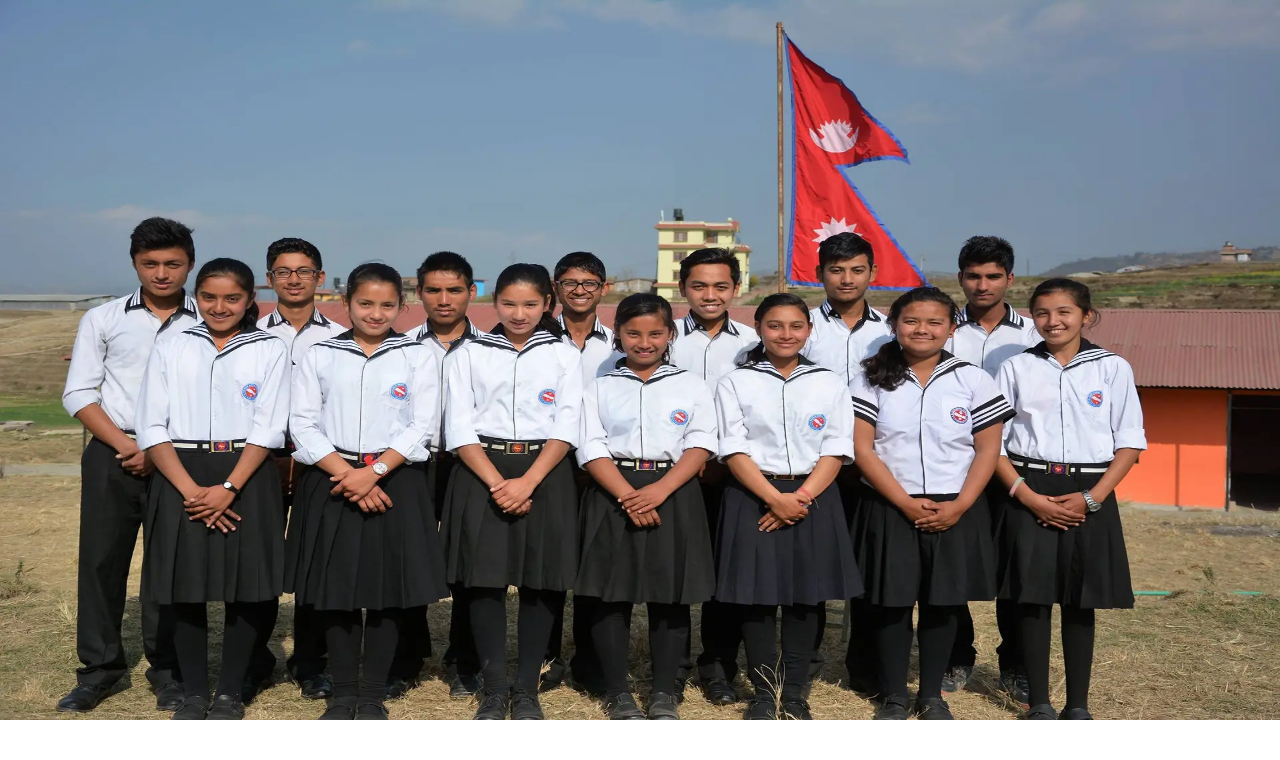

--- FILE ---
content_type: text/html; charset=utf-8
request_url: https://www.bloom.edu.np/about
body_size: 9198
content:
<!DOCTYPE html><!--GKip8D92Kf0DdEkpYp4aC--><html lang="en" class="scroll-smooth"><head><meta charSet="utf-8"/><meta name="viewport" content="width=device-width, initial-scale=1"/><link rel="preload" href="/_next/static/media/83afe278b6a6bb3c-s.p.3a6ba036.woff2" as="font" crossorigin="" type="font/woff2"/><link rel="preload" href="/_next/static/media/GeistMono_Variable.p.73882635.woff2" as="font" crossorigin="" type="font/woff2"/><link rel="preload" href="/_next/static/media/Geist_Variable-s.p.f19e4721.woff2" as="font" crossorigin="" type="font/woff2"/><link rel="preload" as="image" imageSrcSet="/_next/image?url=%2Flogo-bloom.png&amp;w=96&amp;q=75 1x, /_next/image?url=%2Flogo-bloom.png&amp;w=256&amp;q=75 2x"/><link rel="stylesheet" href="/_next/static/chunks/99ada6f09380def2.css" data-precedence="next"/><link rel="preload" as="script" fetchPriority="low" href="/_next/static/chunks/f1b4d49aa9e249c5.js"/><script src="/_next/static/chunks/696048c0cb94b75d.js" async=""></script><script src="/_next/static/chunks/30ea11065999f7ac.js" async=""></script><script src="/_next/static/chunks/3e200bca904262de.js" async=""></script><script src="/_next/static/chunks/236f7e5abd6f09ff.js" async=""></script><script src="/_next/static/chunks/turbopack-ea8d085fcc4085ee.js" async=""></script><script src="/_next/static/chunks/3ab4366d095a59b4.js" async=""></script><script src="/_next/static/chunks/dc522b8d52794282.js" async=""></script><script src="/_next/static/chunks/22e034e11ca05bc2.js" async=""></script><script src="/_next/static/chunks/ff1a16fafef87110.js" async=""></script><script src="/_next/static/chunks/7340adf74ff47ec0.js" async=""></script><script src="/_next/static/chunks/5a70e0567dda080b.js" async=""></script><script src="/_next/static/chunks/ca46d71d28d628f2.js" async=""></script><meta name="next-size-adjust" content=""/><title>Bloom Nepal School</title><meta name="description" content="Nurturing Passion, Shaping the Future – A Center of Excellence in Nepal&#x27;s School Education"/><meta name="author" content="Bloom Nepal School"/><link rel="manifest" href="/favicon/site.webmanifest"/><meta name="keywords" content="Bloom Nepal School,Nepal education,best school in Nepal,Lalitpur school,quality education Nepal,international school Nepal,STEM education,holistic education"/><meta name="creator" content="Bloom Nepal School"/><meta name="publisher" content="Bloom Nepal School"/><meta name="robots" content="index, follow"/><meta name="googlebot" content="index, follow, max-video-preview:-1, max-image-preview:large, max-snippet:-1"/><link rel="canonical" href="https://bloom.edu.np"/><meta property="og:title" content="Bloom Nepal School"/><meta property="og:description" content="Nurturing Passion, Shaping the Future – A Center of Excellence in Nepal&#x27;s School Education"/><meta property="og:url" content="https://bloom.edu.np"/><meta property="og:site_name" content="Bloom Nepal School"/><meta property="og:locale" content="en_US"/><meta property="og:image" content="https://bloom.edu.np/og-image.jpg"/><meta property="og:image:width" content="1200"/><meta property="og:image:height" content="630"/><meta property="og:image:alt" content="Bloom Nepal School"/><meta property="og:type" content="website"/><meta name="twitter:card" content="summary_large_image"/><meta name="twitter:title" content="Bloom Nepal School"/><meta name="twitter:description" content="Nurturing Passion, Shaping the Future – A Center of Excellence in Nepal&#x27;s School Education"/><meta name="twitter:image" content="https://bloom.edu.np/og-image.jpg"/><link rel="icon" href="/favicon.ico?favicon.0b3bf435.ico" sizes="256x256" type="image/x-icon"/><link rel="icon" href="/favicon/favicon.ico"/><link rel="icon" href="/favicon/favicon-16x16.png" sizes="16x16" type="image/png"/><link rel="icon" href="/favicon/favicon-32x32.png" sizes="32x32" type="image/png"/><link rel="apple-touch-icon" href="/favicon/apple-touch-icon.png"/><link rel="android-chrome" href="/favicon/android-chrome-192x192.png" sizes="192x192"/><link rel="android-chrome" href="/favicon/android-chrome-512x512.png" sizes="512x512"/><script src="/_next/static/chunks/a6dad97d9634a72d.js" noModule=""></script></head><body class="geistsans_d5a4f12f-module__Ur3q_a__variable geistmono_157ca88a-module__iaM1Ya__variable inter_c15e96cb-module__0bjUvq__variable antialiased"><div hidden=""><!--$--><!--/$--></div><header class="bg-brandBlue shadow-md lg:sticky lg:top-0 z-20 " id="header"><div class="container mx-auto flex justify-between items-center px-4 lg:px-8 py-4"><a href="/"><img alt="Bloom Nepal School Logo" width="75" height="75" decoding="async" data-nimg="1" style="color:transparent" srcSet="/_next/image?url=%2Flogo-bloom.png&amp;w=96&amp;q=75 1x, /_next/image?url=%2Flogo-bloom.png&amp;w=256&amp;q=75 2x" src="/_next/image?url=%2Flogo-bloom.png&amp;w=256&amp;q=75"/></a><nav class="hidden lg:flex items-center"><ul class="flex flex-col lg:flex-row items-start lg:items-center"><li class="w-full lg:w-auto"><div class="relative"><button class="flex items-center w-full text-left font-medium py-2 px-4 lg:px-1 lg:mr-4 my-2 lg:my-0 text-white hover:text-white/80 transition-all duration-200">About US<svg class="w-4 h-4 ml-2 transition-transform duration-200 " fill="none" stroke="currentColor" viewBox="0 0 24 24" xmlns="http://www.w3.org/2000/svg"><path stroke-linecap="round" stroke-linejoin="round" stroke-width="2" d="M19 9l-7 7-7-7"></path></svg></button></div></li><li class="w-full lg:w-auto"><div class="relative"><button class="flex items-center w-full text-left font-medium py-2 px-4 lg:px-1 lg:mr-4 my-2 lg:my-0 text-white hover:text-white/80 transition-all duration-200">Academics and Events<svg class="w-4 h-4 ml-2 transition-transform duration-200 " fill="none" stroke="currentColor" viewBox="0 0 24 24" xmlns="http://www.w3.org/2000/svg"><path stroke-linecap="round" stroke-linejoin="round" stroke-width="2" d="M19 9l-7 7-7-7"></path></svg></button></div></li><li class="w-full lg:w-auto"><a class="block lg:inline-block px-4 py-2 mx-2 text-white hover:text-white/80 transition-all duration-200" href="/stories">Stories</a></li><li class="w-full lg:w-auto"><div class="relative"><button class="flex items-center w-full text-left font-medium py-2 px-4 lg:px-1 lg:mr-4 my-2 lg:my-0 text-white hover:text-white/80 transition-all duration-200">Admission<svg class="w-4 h-4 ml-2 transition-transform duration-200 " fill="none" stroke="currentColor" viewBox="0 0 24 24" xmlns="http://www.w3.org/2000/svg"><path stroke-linecap="round" stroke-linejoin="round" stroke-width="2" d="M19 9l-7 7-7-7"></path></svg></button></div></li><li class="w-full lg:w-auto"><a class="block lg:inline-block px-4 py-2 mx-2 text-white hover:text-white/80 transition-all duration-200" href="/contact">Contact</a></li><li class="w-full lg:w-auto mt-4 lg:mt-0"><a class="block lg:inline-block px-6 py-2 mx-2 text-white bg-brandRed rounded-md hover:bg-brandRed/80 transition-all duration-200 text-center focus:outline-none shadow-sm hover:shadow-md" href="https://bloomnf.org/gift-education" target="_blank" rel="noreferrer">Donate</a></li></ul></nav><div class="block lg:hidden"><button class="text-white focus:outline-none focus:ring-0 outline-none border-none no-outline"><svg stroke="currentColor" fill="currentColor" stroke-width="0" viewBox="0 0 448 512" class="w-7 h-7" height="1em" width="1em" xmlns="http://www.w3.org/2000/svg"><path d="M16 132h416c8.837 0 16-7.163 16-16V76c0-8.837-7.163-16-16-16H16C7.163 60 0 67.163 0 76v40c0 8.837 7.163 16 16 16zm0 160h416c8.837 0 16-7.163 16-16v-40c0-8.837-7.163-16-16-16H16c-8.837 0-16 7.163-16 16v40c0 8.837 7.163 16 16 16zm0 160h416c8.837 0 16-7.163 16-16v-40c0-8.837-7.163-16-16-16H16c-8.837 0-16 7.163-16 16v40c0 8.837 7.163 16 16 16z"></path></svg></button></div></div></header><main><main class="min-h-screen bg-gradient-to-br from-gray-50 to-white"><section class="relative py-20 lg:py-28 bg-gradient-to-br from-brandBlue/10 via-white to-brandGreen/10 overflow-hidden"><div class="absolute inset-0 bg-gradient-to-br from-blue-50/50 via-transparent to-green-50/30"></div><div class="container mx-auto px-4 relative z-10"><div class="max-w-4xl mx-auto text-center"><div class="inline-flex items-center px-4 py-2 bg-brandBlue/10 rounded-full text-brandBlue text-sm font-medium mb-6"><svg class="w-4 h-4 mr-2" fill="none" stroke="currentColor" viewBox="0 0 24 24"><path stroke-linecap="round" stroke-linejoin="round" stroke-width="2" d="M12 6v6l4 2"></path></svg>About Bloom Nepal School</div><h1 class="text-4xl md:text-6xl lg:text-7xl font-bold leading-tight mb-6"><span class="text-brandBlue">Inspiring</span><br/><span class="text-brandRed">Passion &amp; Purpose</span></h1><p class="text-lg md:text-xl text-gray-600 leading-relaxed max-w-3xl mx-auto">Our journey, our values, and our vision for a better future through world-class, passion-based education in Nepal.</p></div></div></section><section class="py-16"><div class="container mx-auto px-4"><div class="max-w-6xl mx-auto bg-white rounded-2xl border border-gray-100 overflow-hidden shadow-sm"><div class="grid grid-cols-1 lg:grid-cols-2 gap-0"><div class="relative order-2 lg:order-1 p-8 lg:p-12"><div class="inline-flex items-center px-3 py-1 bg-brandBlue/10 rounded-full text-brandBlue text-xs font-semibold mb-4">Our Story</div><h2 class="text-2xl lg:text-3xl font-bold text-gray-900 mb-4">From a Dream to a Movement</h2><p class="text-gray-600 leading-relaxed mb-4">Bloom Nepal School began with a simple yet powerful idea: every child has a unique passion that, when nurtured, can shape a meaningful life. What started in 2013 with 17 students has grown into a thriving community spanning multiple campuses and over 700 students.</p><p class="text-gray-600 leading-relaxed mb-4">We blend rigorous academics with experiential learning, giving students the environment to explore, create, and lead. Our campuses are designed to foster curiosity, collaboration, and character.</p><div class="mt-6 grid grid-cols-3 gap-4"><div class="text-center"><div class="text-3xl font-extrabold text-brandBlue">700+</div><div class="text-sm text-gray-500">Students</div></div><div class="text-center"><div class="text-3xl font-extrabold text-brandGreen">2</div><div class="text-sm text-gray-500">Campuses</div></div><div class="text-center"><div class="text-3xl font-extrabold text-brandRed">2013</div><div class="text-sm text-gray-500">Founded</div></div></div></div><div class="relative order-1 lg:order-2 h-72 lg:h-full"><img alt="Bloom Nepal School" loading="lazy" decoding="async" data-nimg="fill" class="object-cover" style="position:absolute;height:100%;width:100%;left:0;top:0;right:0;bottom:0;color:transparent" sizes="100vw" srcSet="/_next/image?url=%2Fbloom-main.jpg&amp;w=640&amp;q=75 640w, /_next/image?url=%2Fbloom-main.jpg&amp;w=750&amp;q=75 750w, /_next/image?url=%2Fbloom-main.jpg&amp;w=828&amp;q=75 828w, /_next/image?url=%2Fbloom-main.jpg&amp;w=1080&amp;q=75 1080w, /_next/image?url=%2Fbloom-main.jpg&amp;w=1200&amp;q=75 1200w, /_next/image?url=%2Fbloom-main.jpg&amp;w=1920&amp;q=75 1920w, /_next/image?url=%2Fbloom-main.jpg&amp;w=2048&amp;q=75 2048w, /_next/image?url=%2Fbloom-main.jpg&amp;w=3840&amp;q=75 3840w" src="/_next/image?url=%2Fbloom-main.jpg&amp;w=3840&amp;q=75"/><div class="absolute inset-0 bg-gradient-to-t from-black/20 to-transparent"></div></div></div></div></div></section><section class="py-16 bg-gradient-to-br from-brandBlue/5 via-white to-brandGreen/5"><div class="container mx-auto px-4"><div class="max-w-6xl mx-auto"><div class="text-center mb-10"><div class="inline-flex items-center px-4 py-2 bg-brandGreen/10 rounded-full text-brandGreen text-sm font-medium mb-4"><svg class="w-4 h-4 mr-2" fill="none" stroke="currentColor" viewBox="0 0 24 24"><path stroke-linecap="round" stroke-linejoin="round" stroke-width="2" d="M5 13l4 4L19 7"></path></svg>Our Core Values</div><h2 class="text-3xl md:text-4xl font-bold text-gray-900">What We Stand For</h2><p class="text-lg text-gray-600 max-w-3xl mx-auto mt-3">A consistent, student-centered philosophy rooted in excellence, innovation, and inclusion.</p></div><div class="grid grid-cols-1 md:grid-cols-3 gap-6"><div class="bg-white rounded-2xl border border-gray-100 p-8 hover:border-brandBlue/20 hover:shadow-lg transition-all group"><div class="w-14 h-14 rounded-xl bg-brandBlue/10 text-brandBlue flex items-center justify-center text-2xl mb-4 group-hover:bg-brandBlue group-hover:text-white transition-all">📘</div><h3 class="text-xl font-bold text-gray-900 mb-2 group-hover:text-brandBlue transition-colors">Passion-Based Learning</h3><p class="text-gray-600">Beyond textbooks—students explore and master areas they truly care about, guided by mentors and real-world projects.</p></div><div class="bg-white rounded-2xl border border-gray-100 p-8 hover:border-brandGreen/20 hover:shadow-lg transition-all group"><div class="w-14 h-14 rounded-xl bg-brandGreen/10 text-brandGreen flex items-center justify-center text-2xl mb-4 group-hover:bg-brandGreen group-hover:text-white transition-all">🌿</div><h3 class="text-xl font-bold text-gray-900 mb-2 group-hover:text-brandGreen transition-colors">Holistic Development</h3><p class="text-gray-600">Balanced growth across intellectual, emotional, physical, and social dimensions, shaping well-rounded individuals.</p></div><div class="bg-white rounded-2xl border border-gray-100 p-8 hover:border-brandRed/20 hover:shadow-lg transition-all group"><div class="w-14 h-14 rounded-xl bg-brandRed/10 text-brandRed flex items-center justify-center text-2xl mb-4 group-hover:bg-brandRed group-hover:text-white transition-all">🤝</div><h3 class="text-xl font-bold text-gray-900 mb-2 group-hover:text-brandRed transition-colors">Community &amp; Diversity</h3><p class="text-gray-600">A vibrant, inclusive community representing diverse backgrounds from across Nepal, learning with mutual respect.</p></div></div></div></div></section><section class="py-16"><div class="container mx-auto px-4"><div class="grid grid-cols-1 lg:grid-cols-2 gap-6 max-w-6xl mx-auto"><div class="bg-white rounded-2xl border border-gray-100 p-8 hover:shadow-lg transition-all"><div class="inline-flex items-center px-3 py-1 bg-brandBlue/10 rounded-full text-brandBlue text-xs font-semibold mb-4">Mission</div><h3 class="text-2xl font-bold text-gray-900 mb-3">Empower Every Learner</h3><p class="text-gray-600 leading-relaxed">To provide a nurturing environment where students discover their passions, develop strong character, and acquire future-ready skills, becoming confident and compassionate leaders.</p></div><div class="bg-white rounded-2xl border border-gray-100 p-8 hover:shadow-lg transition-all"><div class="inline-flex items-center px-3 py-1 bg-brandGreen/10 rounded-full text-brandGreen text-xs font-semibold mb-4">Vision</div><h3 class="text-2xl font-bold text-gray-900 mb-3">World-Class Education in Nepal</h3><p class="text-gray-600 leading-relaxed">A Nepal where every child accesses quality education that inspires innovation, integrity, and impact—transforming communities and the nation.</p></div></div></div></section><section class="py-16 bg-gradient-to-br from-brandBlue/5 via-white to-brandGreen/5"><div class="container mx-auto px-4"><div class="max-w-4xl mx-auto text-center"><div class="bg-white rounded-2xl p-8 lg:p-12 border border-gray-100 shadow-sm"><div class="inline-flex items-center px-4 py-2 bg-brandBlue/10 rounded-full text-brandBlue text-sm font-medium mb-6"><svg class="w-4 h-4 mr-2" fill="none" stroke="currentColor" viewBox="0 0 24 24"><path stroke-linecap="round" stroke-linejoin="round" stroke-width="2" d="M9 12h6m-6 4h6m2 5H7a2 2 0 01-2-2V5a2 2 0 012-2h5.586a1 1 0 01.707.293L19.707 8.12A1 1 0 0120 8.828V19a2 2 0 01-2 2z"></path></svg>Learn More</div><h3 class="text-2xl md:text-3xl font-bold text-gray-900 mb-6">Ready to be part of the<!-- --> <span class="text-brandBlue">Bloom</span> journey?</h3><p class="text-lg text-gray-600 mb-8 max-w-2xl mx-auto leading-relaxed">Explore our programs, visit a campus, or talk to our team to see how Bloom can help your child thrive.</p><div class="flex flex-col sm:flex-row items-center justify-center gap-4"><a href="/contact" class="inline-flex items-center px-8 py-4 bg-brandBlue text-white rounded-xl hover:bg-blue-600 transition-all duration-300 transform hover:scale-105 font-semibold"><svg class="w-5 h-5 mr-2" fill="none" stroke="currentColor" viewBox="0 0 24 24"><path stroke-linecap="round" stroke-linejoin="round" stroke-width="2" d="M8 7V3a2 2 0 012-2h4a2 2 0 012 2v4m-6 0h6m-6 0l-2 9a1 1 0 001 1h10a1 1 0 001-1l-2-9m-6 0V7"></path></svg>Get in Touch</a><a href="/admission" class="inline-flex items-center px-8 py-4 bg-white text-brandBlue border-2 border-brandBlue rounded-xl hover:bg-brandBlue hover:text-white transition-all duration-300 transform hover:scale-105 font-semibold"><svg class="w-5 h-5 mr-2" fill="none" stroke="currentColor" viewBox="0 0 24 24"><path stroke-linecap="round" stroke-linejoin="round" stroke-width="2" d="M9 12h6m-6 4h6m2 5H7a2 2 0 01-2-2V5a2 2 0 012-2h5.586a1 1 0 01.707.293l5.414 5.414A1 1 0 0116.707 9H20"></path></svg>Apply Now</a></div></div></div></div></section></main><!--$--><!--/$--></main><footer class="bg-brandBlue py-16 text-white" id="footer"><div class="max-w-7xl mx-auto px-4 sm:px-6 lg:px-8"><div class="grid grid-cols-1 sm:grid-cols-2 lg:grid-cols-3 gap-8 justify-items-center text-center lg:text-left mb-12"><div class="footer-menu-card"><h4 class="text-lg font-semibold text-white mb-6">About</h4><ul class="space-y-3"><li><a class="text-gray-400 hover:text-white/80 transition-all duration-200" href="/">Home</a></li><li><a class="text-gray-400 hover:text-white/80 transition-all duration-200" href="/about">Our Values</a></li><li><a class="text-gray-400 hover:text-white/80 transition-all duration-200" href="/admission">Admission</a></li><li><a class="text-gray-400 hover:text-white/80 transition-all duration-200" href="/scholarship">Scholarship</a></li><li><a class="text-gray-400 hover:text-white/80 transition-all duration-200" href="/facilities">Facilities</a></li></ul></div><div class="footer-menu-card"><h4 class="text-lg font-semibold text-white mb-6">Essentials</h4><ul class="space-y-3"><li><a class="text-gray-400 hover:text-white/80 transition-all duration-200" href="/calendar">Calendar</a></li><li><a class="text-gray-400 hover:text-white/80 transition-all duration-200" href="/events">Events</a></li><li><a href="https://www.google.com/maps/d/edit?mid=1c3WsDgtHqKTsDgXSqP1-yaBMHB5VCgTU&amp;usp=sharing" target="_blank" rel="noopener noreferrer" class="text-gray-400 hover:text-white/80 transition-all duration-200">School Bus Route (Lalitpur)</a></li><li><a class="text-gray-400 hover:text-white/80 transition-all duration-200" href="/contact">Contact</a></li></ul></div><div class="footer-menu-card"><h4 class="text-lg font-semibold text-white mb-6">Beyond School</h4><ul class="space-y-3"><li><a href="https://bloomnf.org" target="_blank" rel="noopener noreferrer" class="text-gray-400 hover:text-white/80 transition-all duration-200">Bloom Nepal Foundation</a></li><li><a href="http://bloomedn.org" target="_blank" rel="noopener noreferrer" class="text-gray-400 hover:text-white/80 transition-all duration-200">BloomED</a></li></ul></div></div><hr class="my-8 border-gray-600"/><div class="bg-brandBlue/30 rounded-lg p-6 backdrop-blur-sm"><div class="flex flex-col lg:flex-row justify-between items-center space-y-6 lg:space-y-0"><div class="flex items-center space-x-3 text-center lg:text-left"><div class="bg-white/10 p-2 rounded-full"><svg stroke="currentColor" fill="currentColor" stroke-width="0" viewBox="0 0 640 512" class="w-5 h-5 text-white" height="1em" width="1em" xmlns="http://www.w3.org/2000/svg"><path d="M622.34 153.2L343.4 67.5c-15.2-4.67-31.6-4.67-46.79 0L17.66 153.2c-23.54 7.23-23.54 38.36 0 45.59l48.63 14.94c-10.67 13.19-17.23 29.28-17.88 46.9C38.78 266.15 32 276.11 32 288c0 10.78 5.68 19.85 13.86 25.65L20.33 428.53C18.11 438.52 25.71 448 35.94 448h56.11c10.24 0 17.84-9.48 15.62-19.47L82.14 313.65C90.32 307.85 96 298.78 96 288c0-11.57-6.47-21.25-15.66-26.87.76-15.02 8.44-28.3 20.69-36.72L296.6 284.5c9.06 2.78 26.44 6.25 46.79 0l278.95-85.7c23.55-7.24 23.55-38.36 0-45.6zM352.79 315.09c-28.53 8.76-52.84 3.92-65.59 0l-145.02-44.55L128 384c0 35.35 85.96 64 192 64s192-28.65 192-64l-14.18-113.47-145.03 44.56z"></path></svg></div><div><p class="text-white font-medium">Bloom Nepal School</p><p class="text-gray-300 text-sm">© <!-- -->2026<!-- --> All Rights Reserved</p></div></div><div class="flex items-center space-x-4"><span class="text-gray-300 text-sm font-medium">Connect with us:</span><div class="flex space-x-3"><a href="https://www.facebook.com/bloomnepal" target="_blank" rel="noopener noreferrer" class="group  hover:bg-brandRed bg-brandGreen p-3 rounded-full transition-all duration-300 hover:scale-110 hover:shadow-lg" title="Follow us on Facebook"><svg stroke="currentColor" fill="currentColor" stroke-width="0" viewBox="0 0 512 512" class="w-5 h-5 text-gray-300 group-hover:text-white transition-colors duration-300" height="1em" width="1em" xmlns="http://www.w3.org/2000/svg"><path d="M504 256C504 119 393 8 256 8S8 119 8 256c0 123.78 90.69 226.38 209.25 245V327.69h-63V256h63v-54.64c0-62.15 37-96.48 93.67-96.48 27.14 0 55.52 4.84 55.52 4.84v61h-31.28c-30.8 0-40.41 19.12-40.41 38.73V256h68.78l-11 71.69h-57.78V501C413.31 482.38 504 379.78 504 256z"></path></svg></a><a href="https://www.youtube.com/channel/UC9VQZppX9zCQt5EajiGKPmg" target="_blank" rel="noopener noreferrer" class="group hover:bg-brandRed bg-brandGreen p-3 rounded-full transition-all duration-300 hover:scale-110 hover:shadow-lg" title="Subscribe to our YouTube channel"><svg stroke="currentColor" fill="currentColor" stroke-width="0" viewBox="0 0 576 512" class="w-5 h-5 text-gray-300 group-hover:text-white transition-colors duration-300" height="1em" width="1em" xmlns="http://www.w3.org/2000/svg"><path d="M549.655 124.083c-6.281-23.65-24.787-42.276-48.284-48.597C458.781 64 288 64 288 64S117.22 64 74.629 75.486c-23.497 6.322-42.003 24.947-48.284 48.597-11.412 42.867-11.412 132.305-11.412 132.305s0 89.438 11.412 132.305c6.281 23.65 24.787 41.5 48.284 47.821C117.22 448 288 448 288 448s170.78 0 213.371-11.486c23.497-6.321 42.003-24.171 48.284-47.821 11.412-42.867 11.412-132.305 11.412-132.305s0-89.438-11.412-132.305zm-317.51 213.508V175.185l142.739 81.205-142.739 81.201z"></path></svg></a></div></div><div class="flex items-center space-x-4 text-sm"><div class="flex items-center space-x-3"><a class="text-gray-300 hover:text-white hover:underline transition-all duration-200 hover:scale-105" href="/privacy">Privacy</a><span class="text-gray-500">•</span><a class="text-gray-300 hover:text-white hover:underline transition-all duration-200 hover:scale-105" href="/rules">Rules</a></div></div></div></div></div></footer><script src="/_next/static/chunks/f1b4d49aa9e249c5.js" id="_R_" async=""></script><script>(self.__next_f=self.__next_f||[]).push([0])</script><script>self.__next_f.push([1,"1:\"$Sreact.fragment\"\n2:I[91183,[\"/_next/static/chunks/3ab4366d095a59b4.js\",\"/_next/static/chunks/dc522b8d52794282.js\",\"/_next/static/chunks/22e034e11ca05bc2.js\"],\"default\"]\n3:I[39756,[\"/_next/static/chunks/ff1a16fafef87110.js\",\"/_next/static/chunks/7340adf74ff47ec0.js\"],\"default\"]\n4:I[37457,[\"/_next/static/chunks/ff1a16fafef87110.js\",\"/_next/static/chunks/7340adf74ff47ec0.js\"],\"default\"]\n5:I[11503,[\"/_next/static/chunks/3ab4366d095a59b4.js\",\"/_next/static/chunks/dc522b8d52794282.js\",\"/_next/static/chunks/22e034e11ca05bc2.js\",\"/_next/static/chunks/5a70e0567dda080b.js\"],\"default\"]\n6:I[22016,[\"/_next/static/chunks/3ab4366d095a59b4.js\",\"/_next/static/chunks/dc522b8d52794282.js\",\"/_next/static/chunks/22e034e11ca05bc2.js\"],\"\"]\n10:I[68027,[],\"default\"]\n:HL[\"/_next/static/chunks/99ada6f09380def2.css\",\"style\"]\n:HL[\"/_next/static/media/83afe278b6a6bb3c-s.p.3a6ba036.woff2\",\"font\",{\"crossOrigin\":\"\",\"type\":\"font/woff2\"}]\n:HL[\"/_next/static/media/GeistMono_Variable.p.73882635.woff2\",\"font\",{\"crossOrigin\":\"\",\"type\":\"font/woff2\"}]\n:HL[\"/_next/static/media/Geist_Variable-s.p.f19e4721.woff2\",\"font\",{\"crossOrigin\":\"\",\"type\":\"font/woff2\"}]\n"])</script><script>self.__next_f.push([1,"0:{\"P\":null,\"b\":\"GKip8D92Kf0DdEkpYp4aC\",\"c\":[\"\",\"about\"],\"q\":\"\",\"i\":false,\"f\":[[[\"\",{\"children\":[\"about\",{\"children\":[\"__PAGE__\",{}]}]},\"$undefined\",\"$undefined\",true],[[\"$\",\"$1\",\"c\",{\"children\":[[[\"$\",\"link\",\"0\",{\"rel\":\"stylesheet\",\"href\":\"/_next/static/chunks/99ada6f09380def2.css\",\"precedence\":\"next\",\"crossOrigin\":\"$undefined\",\"nonce\":\"$undefined\"}],[\"$\",\"script\",\"script-0\",{\"src\":\"/_next/static/chunks/3ab4366d095a59b4.js\",\"async\":true,\"nonce\":\"$undefined\"}],[\"$\",\"script\",\"script-1\",{\"src\":\"/_next/static/chunks/dc522b8d52794282.js\",\"async\":true,\"nonce\":\"$undefined\"}],[\"$\",\"script\",\"script-2\",{\"src\":\"/_next/static/chunks/22e034e11ca05bc2.js\",\"async\":true,\"nonce\":\"$undefined\"}]],[\"$\",\"html\",null,{\"lang\":\"en\",\"className\":\"scroll-smooth\",\"children\":[\"$\",\"body\",null,{\"className\":\"geistsans_d5a4f12f-module__Ur3q_a__variable geistmono_157ca88a-module__iaM1Ya__variable inter_c15e96cb-module__0bjUvq__variable antialiased\",\"children\":[[\"$\",\"$L2\",null,{}],[\"$\",\"main\",null,{\"children\":[\"$\",\"$L3\",null,{\"parallelRouterKey\":\"children\",\"error\":\"$undefined\",\"errorStyles\":\"$undefined\",\"errorScripts\":\"$undefined\",\"template\":[\"$\",\"$L4\",null,{}],\"templateStyles\":\"$undefined\",\"templateScripts\":\"$undefined\",\"notFound\":[[\"$\",\"div\",null,{\"style\":{\"textAlign\":\"center\",\"padding\":\"50px 20px\",\"fontFamily\":\"Arial\",\"backgroundColor\":\"#f9f9f9\"},\"children\":[[\"$\",\"svg\",null,{\"viewBox\":\"0 0 500 300\",\"width\":\"100%\",\"height\":\"auto\",\"style\":{\"maxWidth\":\"500px\",\"margin\":\"0 auto\"},\"children\":[[\"$\",\"rect\",null,{\"x\":\"30\",\"y\":\"30\",\"width\":\"440\",\"height\":\"200\",\"rx\":\"15\",\"fill\":\"#013265\",\"stroke\":\"#01244e\",\"strokeWidth\":\"4\"}],[\"$\",\"text\",null,{\"x\":\"250\",\"y\":\"110\",\"fontSize\":\"64\",\"fontFamily\":\"'Comic Sans MS', cursive\",\"fill\":\"#2a9d8f\",\"textAnchor\":\"middle\",\"children\":\"404\"}],[\"$\",\"text\",null,{\"x\":\"250\",\"y\":\"150\",\"fontSize\":\"20\",\"fontFamily\":\"'Comic Sans MS', cursive\",\"fill\":\"#fff\",\"textAnchor\":\"middle\",\"children\":\"You seem to be lost!\"}],[\"$\",\"text\",null,{\"x\":\"250\",\"y\":\"175\",\"fontSize\":\"20\",\"fontFamily\":\"'Comic Sans MS', cursive\",\"fill\":\"#fff\",\"textAnchor\":\"middle\",\"children\":\"Let's get you back to your classroom.\"}],[\"$\",\"rect\",null,{\"x\":\"60\",\"y\":\"230\",\"width\":\"380\",\"height\":\"20\",\"fill\":\"#d2b48c\"}],[\"$\",\"rect\",null,{\"x\":\"60\",\"y\":\"250\",\"width\":\"380\",\"height\":\"10\",\"fill\":\"#c0a375\"}],[\"$\",\"circle\",null,{\"cx\":\"100\",\"cy\":\"225\",\"r\":\"10\",\"fill\":\"#be1e2d\"}],\" \",[\"$\",\"path\",null,{\"d\":\"M100 215 Q98 210 102 210 Q104 210 103 215\",\"fill\":\"#2a9d8f\"}],\" \",[\"$\",\"circle\",null,{\"cx\":\"400\",\"cy\":\"225\",\"r\":\"15\",\"fill\":\"#f0e68c\"}],\" \",[\"$\",\"rect\",null,{\"x\":\"390\",\"y\":\"240\",\"width\":\"20\",\"height\":\"25\",\"fill\":\"#4682b4\"}],\" \",[\"$\",\"line\",null,{\"x1\":\"390\",\"y1\":\"265\",\"x2\":\"385\",\"y2\":\"280\",\"stroke\":\"#555\",\"strokeWidth\":\"2\"}],[\"$\",\"line\",null,{\"x1\":\"410\",\"y1\":\"265\",\"x2\":\"415\",\"y2\":\"280\",\"stroke\":\"#555\",\"strokeWidth\":\"2\"}],[\"$\",\"line\",null,{\"x1\":\"390\",\"y1\":\"245\",\"x2\":\"380\",\"y2\":\"255\",\"stroke\":\"#555\",\"strokeWidth\":\"2\"}],[\"$\",\"line\",null,{\"x1\":\"410\",\"y1\":\"245\",\"x2\":\"420\",\"y2\":\"255\",\"stroke\":\"#555\",\"strokeWidth\":\"2\"}]]}],[\"$\",\"$L5\",null,{}]]}],[]],\"forbidden\":\"$undefined\",\"unauthorized\":\"$undefined\"}]}],[\"$\",\"footer\",null,{\"className\":\"bg-brandBlue py-16 text-white\",\"id\":\"footer\",\"children\":[\"$\",\"div\",null,{\"className\":\"max-w-7xl mx-auto px-4 sm:px-6 lg:px-8\",\"children\":[[\"$\",\"div\",null,{\"className\":\"grid grid-cols-1 sm:grid-cols-2 lg:grid-cols-3 gap-8 justify-items-center text-center lg:text-left mb-12\",\"children\":[[\"$\",\"div\",\"About\",{\"className\":\"footer-menu-card\",\"children\":[[\"$\",\"h4\",null,{\"className\":\"text-lg font-semibold text-white mb-6\",\"children\":\"About\"}],[\"$\",\"ul\",null,{\"className\":\"space-y-3\",\"children\":[[\"$\",\"li\",\"/Home\",{\"children\":[\"$\",\"$L6\",null,{\"href\":\"/\",\"className\":\"text-gray-400 hover:text-white/80 transition-all duration-200\",\"children\":\"Home\"}]}],[\"$\",\"li\",\"/aboutOur Values\",{\"children\":[\"$\",\"$L6\",null,{\"href\":\"/about\",\"className\":\"text-gray-400 hover:text-white/80 transition-all duration-200\",\"children\":\"Our Values\"}]}],[\"$\",\"li\",\"/admissionAdmission\",{\"children\":[\"$\",\"$L6\",null,{\"href\":\"/admission\",\"className\":\"text-gray-400 hover:text-white/80 transition-all duration-200\",\"children\":\"Admission\"}]}],[\"$\",\"li\",\"/scholarshipScholarship\",{\"children\":[\"$\",\"$L6\",null,{\"href\":\"/scholarship\",\"className\":\"text-gray-400 hover:text-white/80 transition-all duration-200\",\"children\":\"Scholarship\"}]}],[\"$\",\"li\",\"/facilitiesFacilities\",{\"children\":[\"$\",\"$L6\",null,{\"href\":\"/facilities\",\"className\":\"text-gray-400 hover:text-white/80 transition-all duration-200\",\"children\":\"Facilities\"}]}]]}]]}],[\"$\",\"div\",\"Essentials\",{\"className\":\"footer-menu-card\",\"children\":[[\"$\",\"h4\",null,{\"className\":\"text-lg font-semibold text-white mb-6\",\"children\":\"Essentials\"}],[\"$\",\"ul\",null,{\"className\":\"space-y-3\",\"children\":[[\"$\",\"li\",\"/calendarCalendar\",{\"children\":[\"$\",\"$L6\",null,{\"href\":\"/calendar\",\"className\":\"text-gray-400 hover:text-white/80 transition-all duration-200\",\"children\":\"Calendar\"}]}],[\"$\",\"li\",\"/eventsEvents\",{\"children\":\"$L7\"}],\"$L8\",\"$L9\"]}]]}],\"$La\"]}],\"$Lb\",\"$Lc\"]}]}]]}]}]]}],{\"children\":[\"$Ld\",{\"children\":[\"$Le\",{},null,false,false]},null,false,false]},null,false,false],\"$Lf\",false]],\"m\":\"$undefined\",\"G\":[\"$10\",[]],\"S\":true}\n"])</script><script>self.__next_f.push([1,"14:I[47257,[\"/_next/static/chunks/ff1a16fafef87110.js\",\"/_next/static/chunks/7340adf74ff47ec0.js\"],\"ClientPageRoot\"]\n15:I[61642,[\"/_next/static/chunks/3ab4366d095a59b4.js\",\"/_next/static/chunks/dc522b8d52794282.js\",\"/_next/static/chunks/22e034e11ca05bc2.js\",\"/_next/static/chunks/ca46d71d28d628f2.js\"],\"default\"]\n18:I[97367,[\"/_next/static/chunks/ff1a16fafef87110.js\",\"/_next/static/chunks/7340adf74ff47ec0.js\"],\"OutletBoundary\"]\n19:\"$Sreact.suspense\"\n1b:I[97367,[\"/_next/static/chunks/ff1a16fafef87110.js\",\"/_next/static/chunks/7340adf74ff47ec0.js\"],\"ViewportBoundary\"]\n1d:I[97367,[\"/_next/static/chunks/ff1a16fafef87110.js\",\"/_next/static/chunks/7340adf74ff47ec0.js\"],\"MetadataBoundary\"]\n7:[\"$\",\"$L6\",null,{\"href\":\"/events\",\"className\":\"text-gray-400 hover:text-white/80 transition-all duration-200\",\"children\":\"Events\"}]\n8:[\"$\",\"li\",\"https://www.google.com/maps/d/edit?mid=1c3WsDgtHqKTsDgXSqP1-yaBMHB5VCgTU\u0026usp=sharingSchool Bus Route (Lalitpur)\",{\"children\":[\"$\",\"a\",null,{\"href\":\"https://www.google.com/maps/d/edit?mid=1c3WsDgtHqKTsDgXSqP1-yaBMHB5VCgTU\u0026usp=sharing\",\"target\":\"_blank\",\"rel\":\"noopener noreferrer\",\"className\":\"text-gray-400 hover:text-white/80 transition-all duration-200\",\"children\":\"School Bus Route (Lalitpur)\"}]}]\n9:[\"$\",\"li\",\"/contactContact\",{\"children\":[\"$\",\"$L6\",null,{\"href\":\"/contact\",\"className\":\"text-gray-400 hover:text-white/80 transition-all duration-200\",\"children\":\"Contact\"}]}]\na:[\"$\",\"div\",\"Beyond School\",{\"className\":\"footer-menu-card\",\"children\":[[\"$\",\"h4\",null,{\"className\":\"text-lg font-semibold text-white mb-6\",\"children\":\"Beyond School\"}],[\"$\",\"ul\",null,{\"className\":\"space-y-3\",\"children\":[[\"$\",\"li\",\"https://bloomnf.orgBloom Nepal Foundation\",{\"children\":[\"$\",\"a\",null,{\"href\":\"https://bloomnf.org\",\"target\":\"_blank\",\"rel\":\"noopener noreferrer\",\"className\":\"text-gray-400 hover:text-white/80 transition-all duration-200\",\"children\":\"Bloom Nepal Foundation\"}]}],[\"$\",\"li\",\"http://bloomedn.orgBloomED\",{\"children\":[\"$\",\"a\",null,{\"href\":\"http://bloomedn.org\",\"target\":\"_blank\",\"rel\":\"noopener noreferrer\",\"className\":\"text-gray-400 hover:text-white/80 transition-all duration-200\",\"children\":\"BloomED\"}]}]]}]]}]\nb:[\"$\",\"hr\",null,{\"className\":\"my-8 border-gray-600\"}]\n"])</script><script>self.__next_f.push([1,"c:[\"$\",\"div\",null,{\"className\":\"bg-brandBlue/30 rounded-lg p-6 backdrop-blur-sm\",\"children\":[\"$\",\"div\",null,{\"className\":\"flex flex-col lg:flex-row justify-between items-center space-y-6 lg:space-y-0\",\"children\":[[\"$\",\"div\",null,{\"className\":\"flex items-center space-x-3 text-center lg:text-left\",\"children\":[[\"$\",\"div\",null,{\"className\":\"bg-white/10 p-2 rounded-full\",\"children\":[\"$\",\"svg\",null,{\"stroke\":\"currentColor\",\"fill\":\"currentColor\",\"strokeWidth\":\"0\",\"viewBox\":\"0 0 640 512\",\"className\":\"w-5 h-5 text-white\",\"children\":[\"$undefined\",[[\"$\",\"path\",\"0\",{\"d\":\"M622.34 153.2L343.4 67.5c-15.2-4.67-31.6-4.67-46.79 0L17.66 153.2c-23.54 7.23-23.54 38.36 0 45.59l48.63 14.94c-10.67 13.19-17.23 29.28-17.88 46.9C38.78 266.15 32 276.11 32 288c0 10.78 5.68 19.85 13.86 25.65L20.33 428.53C18.11 438.52 25.71 448 35.94 448h56.11c10.24 0 17.84-9.48 15.62-19.47L82.14 313.65C90.32 307.85 96 298.78 96 288c0-11.57-6.47-21.25-15.66-26.87.76-15.02 8.44-28.3 20.69-36.72L296.6 284.5c9.06 2.78 26.44 6.25 46.79 0l278.95-85.7c23.55-7.24 23.55-38.36 0-45.6zM352.79 315.09c-28.53 8.76-52.84 3.92-65.59 0l-145.02-44.55L128 384c0 35.35 85.96 64 192 64s192-28.65 192-64l-14.18-113.47-145.03 44.56z\",\"children\":[]}]]],\"style\":{\"color\":\"$undefined\"},\"height\":\"1em\",\"width\":\"1em\",\"xmlns\":\"http://www.w3.org/2000/svg\"}]}],[\"$\",\"div\",null,{\"children\":[[\"$\",\"p\",null,{\"className\":\"text-white font-medium\",\"children\":\"Bloom Nepal School\"}],[\"$\",\"p\",null,{\"className\":\"text-gray-300 text-sm\",\"children\":[\"© \",2026,\" All Rights Reserved\"]}]]}]]}],[\"$\",\"div\",null,{\"className\":\"flex items-center space-x-4\",\"children\":[[\"$\",\"span\",null,{\"className\":\"text-gray-300 text-sm font-medium\",\"children\":\"Connect with us:\"}],[\"$\",\"div\",null,{\"className\":\"flex space-x-3\",\"children\":[[\"$\",\"a\",null,{\"href\":\"https://www.facebook.com/bloomnepal\",\"target\":\"_blank\",\"rel\":\"noopener noreferrer\",\"className\":\"group  hover:bg-brandRed bg-brandGreen p-3 rounded-full transition-all duration-300 hover:scale-110 hover:shadow-lg\",\"title\":\"Follow us on Facebook\",\"children\":[\"$\",\"svg\",null,{\"stroke\":\"currentColor\",\"fill\":\"currentColor\",\"strokeWidth\":\"0\",\"viewBox\":\"0 0 512 512\",\"className\":\"w-5 h-5 text-gray-300 group-hover:text-white transition-colors duration-300\",\"children\":[\"$undefined\",[[\"$\",\"path\",\"0\",{\"d\":\"M504 256C504 119 393 8 256 8S8 119 8 256c0 123.78 90.69 226.38 209.25 245V327.69h-63V256h63v-54.64c0-62.15 37-96.48 93.67-96.48 27.14 0 55.52 4.84 55.52 4.84v61h-31.28c-30.8 0-40.41 19.12-40.41 38.73V256h68.78l-11 71.69h-57.78V501C413.31 482.38 504 379.78 504 256z\",\"children\":[]}]]],\"style\":{\"color\":\"$undefined\"},\"height\":\"1em\",\"width\":\"1em\",\"xmlns\":\"http://www.w3.org/2000/svg\"}]}],[\"$\",\"a\",null,{\"href\":\"https://www.youtube.com/channel/UC9VQZppX9zCQt5EajiGKPmg\",\"target\":\"_blank\",\"rel\":\"noopener noreferrer\",\"className\":\"group hover:bg-brandRed bg-brandGreen p-3 rounded-full transition-all duration-300 hover:scale-110 hover:shadow-lg\",\"title\":\"Subscribe to our YouTube channel\",\"children\":[\"$\",\"svg\",null,{\"stroke\":\"currentColor\",\"fill\":\"currentColor\",\"strokeWidth\":\"0\",\"viewBox\":\"0 0 576 512\",\"className\":\"w-5 h-5 text-gray-300 group-hover:text-white transition-colors duration-300\",\"children\":[\"$undefined\",[[\"$\",\"path\",\"0\",{\"d\":\"M549.655 124.083c-6.281-23.65-24.787-42.276-48.284-48.597C458.781 64 288 64 288 64S117.22 64 74.629 75.486c-23.497 6.322-42.003 24.947-48.284 48.597-11.412 42.867-11.412 132.305-11.412 132.305s0 89.438 11.412 132.305c6.281 23.65 24.787 41.5 48.284 47.821C117.22 448 288 448 288 448s170.78 0 213.371-11.486c23.497-6.321 42.003-24.171 48.284-47.821 11.412-42.867 11.412-132.305 11.412-132.305s0-89.438-11.412-132.305zm-317.51 213.508V175.185l142.739 81.205-142.739 81.201z\",\"children\":[]}]]],\"style\":{\"color\":\"$undefined\"},\"height\":\"1em\",\"width\":\"1em\",\"xmlns\":\"http://www.w3.org/2000/svg\"}]}]]}]]}],[\"$\",\"div\",null,{\"className\":\"flex items-center space-x-4 text-sm\",\"children\":[\"$\",\"div\",null,{\"className\":\"flex items-center space-x-3\",\"children\":[\"$L11\",\"$L12\",\"$L13\"]}]}]]}]}]\n"])</script><script>self.__next_f.push([1,"d:[\"$\",\"$1\",\"c\",{\"children\":[null,[\"$\",\"$L3\",null,{\"parallelRouterKey\":\"children\",\"error\":\"$undefined\",\"errorStyles\":\"$undefined\",\"errorScripts\":\"$undefined\",\"template\":[\"$\",\"$L4\",null,{}],\"templateStyles\":\"$undefined\",\"templateScripts\":\"$undefined\",\"notFound\":\"$undefined\",\"forbidden\":\"$undefined\",\"unauthorized\":\"$undefined\"}]]}]\ne:[\"$\",\"$1\",\"c\",{\"children\":[[\"$\",\"$L14\",null,{\"Component\":\"$15\",\"serverProvidedParams\":{\"searchParams\":{},\"params\":{},\"promises\":[\"$@16\",\"$@17\"]}}],[[\"$\",\"script\",\"script-0\",{\"src\":\"/_next/static/chunks/ca46d71d28d628f2.js\",\"async\":true,\"nonce\":\"$undefined\"}]],[\"$\",\"$L18\",null,{\"children\":[\"$\",\"$19\",null,{\"name\":\"Next.MetadataOutlet\",\"children\":\"$@1a\"}]}]]}]\nf:[\"$\",\"$1\",\"h\",{\"children\":[null,[\"$\",\"$L1b\",null,{\"children\":\"$L1c\"}],[\"$\",\"div\",null,{\"hidden\":true,\"children\":[\"$\",\"$L1d\",null,{\"children\":[\"$\",\"$19\",null,{\"name\":\"Next.Metadata\",\"children\":\"$L1e\"}]}]}],[\"$\",\"meta\",null,{\"name\":\"next-size-adjust\",\"content\":\"\"}]]}]\n"])</script><script>self.__next_f.push([1,"11:[\"$\",\"$L6\",null,{\"href\":\"/privacy\",\"className\":\"text-gray-300 hover:text-white hover:underline transition-all duration-200 hover:scale-105\",\"children\":\"Privacy\"}]\n12:[\"$\",\"span\",null,{\"className\":\"text-gray-500\",\"children\":\"•\"}]\n13:[\"$\",\"$L6\",null,{\"href\":\"/rules\",\"className\":\"text-gray-300 hover:text-white hover:underline transition-all duration-200 hover:scale-105\",\"children\":\"Rules\"}]\n"])</script><script>self.__next_f.push([1,"16:{}\n17:\"$e:props:children:0:props:serverProvidedParams:params\"\n"])</script><script>self.__next_f.push([1,"1c:[[\"$\",\"meta\",\"0\",{\"charSet\":\"utf-8\"}],[\"$\",\"meta\",\"1\",{\"name\":\"viewport\",\"content\":\"width=device-width, initial-scale=1\"}]]\n"])</script><script>self.__next_f.push([1,"1f:I[27201,[\"/_next/static/chunks/ff1a16fafef87110.js\",\"/_next/static/chunks/7340adf74ff47ec0.js\"],\"IconMark\"]\n1a:null\n"])</script><script>self.__next_f.push([1,"1e:[[\"$\",\"title\",\"0\",{\"children\":\"Bloom Nepal School\"}],[\"$\",\"meta\",\"1\",{\"name\":\"description\",\"content\":\"Nurturing Passion, Shaping the Future – A Center of Excellence in Nepal's School Education\"}],[\"$\",\"meta\",\"2\",{\"name\":\"author\",\"content\":\"Bloom Nepal School\"}],[\"$\",\"link\",\"3\",{\"rel\":\"manifest\",\"href\":\"/favicon/site.webmanifest\",\"crossOrigin\":\"$undefined\"}],[\"$\",\"meta\",\"4\",{\"name\":\"keywords\",\"content\":\"Bloom Nepal School,Nepal education,best school in Nepal,Lalitpur school,quality education Nepal,international school Nepal,STEM education,holistic education\"}],[\"$\",\"meta\",\"5\",{\"name\":\"creator\",\"content\":\"Bloom Nepal School\"}],[\"$\",\"meta\",\"6\",{\"name\":\"publisher\",\"content\":\"Bloom Nepal School\"}],[\"$\",\"meta\",\"7\",{\"name\":\"robots\",\"content\":\"index, follow\"}],[\"$\",\"meta\",\"8\",{\"name\":\"googlebot\",\"content\":\"index, follow, max-video-preview:-1, max-image-preview:large, max-snippet:-1\"}],[\"$\",\"link\",\"9\",{\"rel\":\"canonical\",\"href\":\"https://bloom.edu.np\"}],[\"$\",\"meta\",\"10\",{\"property\":\"og:title\",\"content\":\"Bloom Nepal School\"}],[\"$\",\"meta\",\"11\",{\"property\":\"og:description\",\"content\":\"Nurturing Passion, Shaping the Future – A Center of Excellence in Nepal's School Education\"}],[\"$\",\"meta\",\"12\",{\"property\":\"og:url\",\"content\":\"https://bloom.edu.np\"}],[\"$\",\"meta\",\"13\",{\"property\":\"og:site_name\",\"content\":\"Bloom Nepal School\"}],[\"$\",\"meta\",\"14\",{\"property\":\"og:locale\",\"content\":\"en_US\"}],[\"$\",\"meta\",\"15\",{\"property\":\"og:image\",\"content\":\"https://bloom.edu.np/og-image.jpg\"}],[\"$\",\"meta\",\"16\",{\"property\":\"og:image:width\",\"content\":\"1200\"}],[\"$\",\"meta\",\"17\",{\"property\":\"og:image:height\",\"content\":\"630\"}],[\"$\",\"meta\",\"18\",{\"property\":\"og:image:alt\",\"content\":\"Bloom Nepal School\"}],[\"$\",\"meta\",\"19\",{\"property\":\"og:type\",\"content\":\"website\"}],[\"$\",\"meta\",\"20\",{\"name\":\"twitter:card\",\"content\":\"summary_large_image\"}],[\"$\",\"meta\",\"21\",{\"name\":\"twitter:title\",\"content\":\"Bloom Nepal School\"}],[\"$\",\"meta\",\"22\",{\"name\":\"twitter:description\",\"content\":\"Nurturing Passion, Shaping the Future – A Center of Excellence in Nepal's School Education\"}],[\"$\",\"meta\",\"23\",{\"name\":\"twitter:image\",\"content\":\"https://bloom.edu.np/og-image.jpg\"}],[\"$\",\"link\",\"24\",{\"rel\":\"icon\",\"href\":\"/favicon.ico?favicon.0b3bf435.ico\",\"sizes\":\"256x256\",\"type\":\"image/x-icon\"}],[\"$\",\"link\",\"25\",{\"rel\":\"icon\",\"href\":\"/favicon/favicon.ico\"}],[\"$\",\"link\",\"26\",{\"rel\":\"icon\",\"href\":\"/favicon/favicon-16x16.png\",\"sizes\":\"16x16\",\"type\":\"image/png\"}],[\"$\",\"link\",\"27\",{\"rel\":\"icon\",\"href\":\"/favicon/favicon-32x32.png\",\"sizes\":\"32x32\",\"type\":\"image/png\"}],[\"$\",\"link\",\"28\",{\"rel\":\"apple-touch-icon\",\"href\":\"/favicon/apple-touch-icon.png\"}],[\"$\",\"link\",\"29\",{\"rel\":\"android-chrome\",\"href\":\"/favicon/android-chrome-192x192.png\",\"sizes\":\"192x192\"}],[\"$\",\"link\",\"30\",{\"rel\":\"android-chrome\",\"href\":\"/favicon/android-chrome-512x512.png\",\"sizes\":\"512x512\"}],[\"$\",\"$L1f\",\"31\",{}]]\n"])</script></body></html>

--- FILE ---
content_type: application/javascript; charset=utf-8
request_url: https://www.bloom.edu.np/_next/static/chunks/5a70e0567dda080b.js
body_size: 154
content:
(globalThis.TURBOPACK||(globalThis.TURBOPACK=[])).push(["object"==typeof document?document.currentScript:void 0,11503,o=>{"use strict";var e=o.i(43476),r=o.i(22016);o.s(["default",0,()=>(0,e.jsx)(r.default,{href:"/",style:{display:"inline-block",marginTop:"20px",padding:"12px 24px",backgroundColor:"#2a9d8f",color:"#fff",borderRadius:"8px",textDecoration:"none",fontWeight:"bold",transition:"background-color 0.3s ease"},onMouseOver:o=>{o.currentTarget.style.backgroundColor="#22364d"},onMouseOut:o=>{o.currentTarget.style.backgroundColor="#2a9d8f"},children:"Back to Homepage 🏫"})])}]);

--- FILE ---
content_type: application/javascript; charset=utf-8
request_url: https://www.bloom.edu.np/_next/static/chunks/ca46d71d28d628f2.js
body_size: 2601
content:
(globalThis.TURBOPACK||(globalThis.TURBOPACK=[])).push(["object"==typeof document?document.currentScript:void 0,61642,e=>{"use strict";var r=e.i(43476),t=e.i(71645),a=e.i(57688);e.s(["default",0,()=>((0,t.useEffect)(()=>{document.title="About | Bloom Nepal School";let e=document.querySelector('meta[name="description"]');e||((e=document.createElement("meta")).setAttribute("name","description"),document.head.appendChild(e)),e.setAttribute("content","Learn about Bloom Nepal School - inspiring passion and purpose in education. Discover our mission, vision, values, and commitment to excellence in Nepal.")},[]),(0,r.jsxs)("main",{className:"min-h-screen bg-gradient-to-br from-gray-50 to-white",children:[(0,r.jsxs)("section",{className:"relative py-20 lg:py-28 bg-gradient-to-br from-brandBlue/10 via-white to-brandGreen/10 overflow-hidden",children:[(0,r.jsx)("div",{className:"absolute inset-0 bg-gradient-to-br from-blue-50/50 via-transparent to-green-50/30"}),(0,r.jsx)("div",{className:"container mx-auto px-4 relative z-10",children:(0,r.jsxs)("div",{className:"max-w-4xl mx-auto text-center",children:[(0,r.jsxs)("div",{className:"inline-flex items-center px-4 py-2 bg-brandBlue/10 rounded-full text-brandBlue text-sm font-medium mb-6",children:[(0,r.jsx)("svg",{className:"w-4 h-4 mr-2",fill:"none",stroke:"currentColor",viewBox:"0 0 24 24",children:(0,r.jsx)("path",{strokeLinecap:"round",strokeLinejoin:"round",strokeWidth:2,d:"M12 6v6l4 2"})}),"About Bloom Nepal School"]}),(0,r.jsxs)("h1",{className:"text-4xl md:text-6xl lg:text-7xl font-bold leading-tight mb-6",children:[(0,r.jsx)("span",{className:"text-brandBlue",children:"Inspiring"}),(0,r.jsx)("br",{}),(0,r.jsx)("span",{className:"text-brandRed",children:"Passion & Purpose"})]}),(0,r.jsx)("p",{className:"text-lg md:text-xl text-gray-600 leading-relaxed max-w-3xl mx-auto",children:"Our journey, our values, and our vision for a better future through world-class, passion-based education in Nepal."})]})})]}),(0,r.jsx)("section",{className:"py-16",children:(0,r.jsx)("div",{className:"container mx-auto px-4",children:(0,r.jsx)("div",{className:"max-w-6xl mx-auto bg-white rounded-2xl border border-gray-100 overflow-hidden shadow-sm",children:(0,r.jsxs)("div",{className:"grid grid-cols-1 lg:grid-cols-2 gap-0",children:[(0,r.jsxs)("div",{className:"relative order-2 lg:order-1 p-8 lg:p-12",children:[(0,r.jsx)("div",{className:"inline-flex items-center px-3 py-1 bg-brandBlue/10 rounded-full text-brandBlue text-xs font-semibold mb-4",children:"Our Story"}),(0,r.jsx)("h2",{className:"text-2xl lg:text-3xl font-bold text-gray-900 mb-4",children:"From a Dream to a Movement"}),(0,r.jsx)("p",{className:"text-gray-600 leading-relaxed mb-4",children:"Bloom Nepal School began with a simple yet powerful idea: every child has a unique passion that, when nurtured, can shape a meaningful life. What started in 2013 with 17 students has grown into a thriving community spanning multiple campuses and over 700 students."}),(0,r.jsx)("p",{className:"text-gray-600 leading-relaxed mb-4",children:"We blend rigorous academics with experiential learning, giving students the environment to explore, create, and lead. Our campuses are designed to foster curiosity, collaboration, and character."}),(0,r.jsxs)("div",{className:"mt-6 grid grid-cols-3 gap-4",children:[(0,r.jsxs)("div",{className:"text-center",children:[(0,r.jsx)("div",{className:"text-3xl font-extrabold text-brandBlue",children:"700+"}),(0,r.jsx)("div",{className:"text-sm text-gray-500",children:"Students"})]}),(0,r.jsxs)("div",{className:"text-center",children:[(0,r.jsx)("div",{className:"text-3xl font-extrabold text-brandGreen",children:"2"}),(0,r.jsx)("div",{className:"text-sm text-gray-500",children:"Campuses"})]}),(0,r.jsxs)("div",{className:"text-center",children:[(0,r.jsx)("div",{className:"text-3xl font-extrabold text-brandRed",children:"2013"}),(0,r.jsx)("div",{className:"text-sm text-gray-500",children:"Founded"})]})]})]}),(0,r.jsxs)("div",{className:"relative order-1 lg:order-2 h-72 lg:h-full",children:[(0,r.jsx)(a.default,{src:"/bloom-main.jpg",alt:"Bloom Nepal School",fill:!0,className:"object-cover"}),(0,r.jsx)("div",{className:"absolute inset-0 bg-gradient-to-t from-black/20 to-transparent"})]})]})})})}),(0,r.jsx)("section",{className:"py-16 bg-gradient-to-br from-brandBlue/5 via-white to-brandGreen/5",children:(0,r.jsx)("div",{className:"container mx-auto px-4",children:(0,r.jsxs)("div",{className:"max-w-6xl mx-auto",children:[(0,r.jsxs)("div",{className:"text-center mb-10",children:[(0,r.jsxs)("div",{className:"inline-flex items-center px-4 py-2 bg-brandGreen/10 rounded-full text-brandGreen text-sm font-medium mb-4",children:[(0,r.jsx)("svg",{className:"w-4 h-4 mr-2",fill:"none",stroke:"currentColor",viewBox:"0 0 24 24",children:(0,r.jsx)("path",{strokeLinecap:"round",strokeLinejoin:"round",strokeWidth:2,d:"M5 13l4 4L19 7"})}),"Our Core Values"]}),(0,r.jsx)("h2",{className:"text-3xl md:text-4xl font-bold text-gray-900",children:"What We Stand For"}),(0,r.jsx)("p",{className:"text-lg text-gray-600 max-w-3xl mx-auto mt-3",children:"A consistent, student-centered philosophy rooted in excellence, innovation, and inclusion."})]}),(0,r.jsxs)("div",{className:"grid grid-cols-1 md:grid-cols-3 gap-6",children:[(0,r.jsxs)("div",{className:"bg-white rounded-2xl border border-gray-100 p-8 hover:border-brandBlue/20 hover:shadow-lg transition-all group",children:[(0,r.jsx)("div",{className:"w-14 h-14 rounded-xl bg-brandBlue/10 text-brandBlue flex items-center justify-center text-2xl mb-4 group-hover:bg-brandBlue group-hover:text-white transition-all",children:"📘"}),(0,r.jsx)("h3",{className:"text-xl font-bold text-gray-900 mb-2 group-hover:text-brandBlue transition-colors",children:"Passion-Based Learning"}),(0,r.jsx)("p",{className:"text-gray-600",children:"Beyond textbooks—students explore and master areas they truly care about, guided by mentors and real-world projects."})]}),(0,r.jsxs)("div",{className:"bg-white rounded-2xl border border-gray-100 p-8 hover:border-brandGreen/20 hover:shadow-lg transition-all group",children:[(0,r.jsx)("div",{className:"w-14 h-14 rounded-xl bg-brandGreen/10 text-brandGreen flex items-center justify-center text-2xl mb-4 group-hover:bg-brandGreen group-hover:text-white transition-all",children:"🌿"}),(0,r.jsx)("h3",{className:"text-xl font-bold text-gray-900 mb-2 group-hover:text-brandGreen transition-colors",children:"Holistic Development"}),(0,r.jsx)("p",{className:"text-gray-600",children:"Balanced growth across intellectual, emotional, physical, and social dimensions, shaping well-rounded individuals."})]}),(0,r.jsxs)("div",{className:"bg-white rounded-2xl border border-gray-100 p-8 hover:border-brandRed/20 hover:shadow-lg transition-all group",children:[(0,r.jsx)("div",{className:"w-14 h-14 rounded-xl bg-brandRed/10 text-brandRed flex items-center justify-center text-2xl mb-4 group-hover:bg-brandRed group-hover:text-white transition-all",children:"🤝"}),(0,r.jsx)("h3",{className:"text-xl font-bold text-gray-900 mb-2 group-hover:text-brandRed transition-colors",children:"Community & Diversity"}),(0,r.jsx)("p",{className:"text-gray-600",children:"A vibrant, inclusive community representing diverse backgrounds from across Nepal, learning with mutual respect."})]})]})]})})}),(0,r.jsx)("section",{className:"py-16",children:(0,r.jsx)("div",{className:"container mx-auto px-4",children:(0,r.jsxs)("div",{className:"grid grid-cols-1 lg:grid-cols-2 gap-6 max-w-6xl mx-auto",children:[(0,r.jsxs)("div",{className:"bg-white rounded-2xl border border-gray-100 p-8 hover:shadow-lg transition-all",children:[(0,r.jsx)("div",{className:"inline-flex items-center px-3 py-1 bg-brandBlue/10 rounded-full text-brandBlue text-xs font-semibold mb-4",children:"Mission"}),(0,r.jsx)("h3",{className:"text-2xl font-bold text-gray-900 mb-3",children:"Empower Every Learner"}),(0,r.jsx)("p",{className:"text-gray-600 leading-relaxed",children:"To provide a nurturing environment where students discover their passions, develop strong character, and acquire future-ready skills, becoming confident and compassionate leaders."})]}),(0,r.jsxs)("div",{className:"bg-white rounded-2xl border border-gray-100 p-8 hover:shadow-lg transition-all",children:[(0,r.jsx)("div",{className:"inline-flex items-center px-3 py-1 bg-brandGreen/10 rounded-full text-brandGreen text-xs font-semibold mb-4",children:"Vision"}),(0,r.jsx)("h3",{className:"text-2xl font-bold text-gray-900 mb-3",children:"World-Class Education in Nepal"}),(0,r.jsx)("p",{className:"text-gray-600 leading-relaxed",children:"A Nepal where every child accesses quality education that inspires innovation, integrity, and impact—transforming communities and the nation."})]})]})})}),(0,r.jsx)("section",{className:"py-16 bg-gradient-to-br from-brandBlue/5 via-white to-brandGreen/5",children:(0,r.jsx)("div",{className:"container mx-auto px-4",children:(0,r.jsx)("div",{className:"max-w-4xl mx-auto text-center",children:(0,r.jsxs)("div",{className:"bg-white rounded-2xl p-8 lg:p-12 border border-gray-100 shadow-sm",children:[(0,r.jsxs)("div",{className:"inline-flex items-center px-4 py-2 bg-brandBlue/10 rounded-full text-brandBlue text-sm font-medium mb-6",children:[(0,r.jsx)("svg",{className:"w-4 h-4 mr-2",fill:"none",stroke:"currentColor",viewBox:"0 0 24 24",children:(0,r.jsx)("path",{strokeLinecap:"round",strokeLinejoin:"round",strokeWidth:2,d:"M9 12h6m-6 4h6m2 5H7a2 2 0 01-2-2V5a2 2 0 012-2h5.586a1 1 0 01.707.293L19.707 8.12A1 1 0 0120 8.828V19a2 2 0 01-2 2z"})}),"Learn More"]}),(0,r.jsxs)("h3",{className:"text-2xl md:text-3xl font-bold text-gray-900 mb-6",children:["Ready to be part of the"," ",(0,r.jsx)("span",{className:"text-brandBlue",children:"Bloom"})," journey?"]}),(0,r.jsx)("p",{className:"text-lg text-gray-600 mb-8 max-w-2xl mx-auto leading-relaxed",children:"Explore our programs, visit a campus, or talk to our team to see how Bloom can help your child thrive."}),(0,r.jsxs)("div",{className:"flex flex-col sm:flex-row items-center justify-center gap-4",children:[(0,r.jsxs)("a",{href:"/contact",className:"inline-flex items-center px-8 py-4 bg-brandBlue text-white rounded-xl hover:bg-blue-600 transition-all duration-300 transform hover:scale-105 font-semibold",children:[(0,r.jsx)("svg",{className:"w-5 h-5 mr-2",fill:"none",stroke:"currentColor",viewBox:"0 0 24 24",children:(0,r.jsx)("path",{strokeLinecap:"round",strokeLinejoin:"round",strokeWidth:2,d:"M8 7V3a2 2 0 012-2h4a2 2 0 012 2v4m-6 0h6m-6 0l-2 9a1 1 0 001 1h10a1 1 0 001-1l-2-9m-6 0V7"})}),"Get in Touch"]}),(0,r.jsxs)("a",{href:"/admission",className:"inline-flex items-center px-8 py-4 bg-white text-brandBlue border-2 border-brandBlue rounded-xl hover:bg-brandBlue hover:text-white transition-all duration-300 transform hover:scale-105 font-semibold",children:[(0,r.jsx)("svg",{className:"w-5 h-5 mr-2",fill:"none",stroke:"currentColor",viewBox:"0 0 24 24",children:(0,r.jsx)("path",{strokeLinecap:"round",strokeLinejoin:"round",strokeWidth:2,d:"M9 12h6m-6 4h6m2 5H7a2 2 0 01-2-2V5a2 2 0 012-2h5.586a1 1 0 01.707.293l5.414 5.414A1 1 0 0116.707 9H20"})}),"Apply Now"]})]})]})})})})]}))])}]);

--- FILE ---
content_type: application/javascript; charset=utf-8
request_url: https://www.bloom.edu.np/_next/static/chunks/3ab4366d095a59b4.js
body_size: 11210
content:
(globalThis.TURBOPACK||(globalThis.TURBOPACK=[])).push(["object"==typeof document?document.currentScript:void 0,98183,(e,t,r)=>{"use strict";Object.defineProperty(r,"__esModule",{value:!0});var n={assign:function(){return s},searchParamsToUrlQuery:function(){return o},urlQueryToSearchParams:function(){return a}};for(var i in n)Object.defineProperty(r,i,{enumerable:!0,get:n[i]});function o(e){let t={};for(let[r,n]of e.entries()){let e=t[r];void 0===e?t[r]=n:Array.isArray(e)?e.push(n):t[r]=[e,n]}return t}function l(e){return"string"==typeof e?e:("number"!=typeof e||isNaN(e))&&"boolean"!=typeof e?"":String(e)}function a(e){let t=new URLSearchParams;for(let[r,n]of Object.entries(e))if(Array.isArray(n))for(let e of n)t.append(r,l(e));else t.set(r,l(n));return t}function s(e,...t){for(let r of t){for(let t of r.keys())e.delete(t);for(let[t,n]of r.entries())e.append(t,n)}return e}},95057,(e,t,r)=>{"use strict";Object.defineProperty(r,"__esModule",{value:!0});var n={formatUrl:function(){return a},formatWithValidation:function(){return u},urlObjectKeys:function(){return s}};for(var i in n)Object.defineProperty(r,i,{enumerable:!0,get:n[i]});let o=e.r(90809)._(e.r(98183)),l=/https?|ftp|gopher|file/;function a(e){let{auth:t,hostname:r}=e,n=e.protocol||"",i=e.pathname||"",a=e.hash||"",s=e.query||"",u=!1;t=t?encodeURIComponent(t).replace(/%3A/i,":")+"@":"",e.host?u=t+e.host:r&&(u=t+(~r.indexOf(":")?`[${r}]`:r),e.port&&(u+=":"+e.port)),s&&"object"==typeof s&&(s=String(o.urlQueryToSearchParams(s)));let c=e.search||s&&`?${s}`||"";return n&&!n.endsWith(":")&&(n+=":"),e.slashes||(!n||l.test(n))&&!1!==u?(u="//"+(u||""),i&&"/"!==i[0]&&(i="/"+i)):u||(u=""),a&&"#"!==a[0]&&(a="#"+a),c&&"?"!==c[0]&&(c="?"+c),i=i.replace(/[?#]/g,encodeURIComponent),c=c.replace("#","%23"),`${n}${u}${i}${c}${a}`}let s=["auth","hash","host","hostname","href","path","pathname","port","protocol","query","search","slashes"];function u(e){return a(e)}},18967,(e,t,r)=>{"use strict";Object.defineProperty(r,"__esModule",{value:!0});var n={DecodeError:function(){return y},MiddlewareNotFoundError:function(){return w},MissingStaticPage:function(){return v},NormalizeError:function(){return b},PageNotFoundError:function(){return x},SP:function(){return m},ST:function(){return g},WEB_VITALS:function(){return o},execOnce:function(){return l},getDisplayName:function(){return d},getLocationOrigin:function(){return u},getURL:function(){return c},isAbsoluteUrl:function(){return s},isResSent:function(){return f},loadGetInitialProps:function(){return h},normalizeRepeatedSlashes:function(){return p},stringifyError:function(){return j}};for(var i in n)Object.defineProperty(r,i,{enumerable:!0,get:n[i]});let o=["CLS","FCP","FID","INP","LCP","TTFB"];function l(e){let t,r=!1;return(...n)=>(r||(r=!0,t=e(...n)),t)}let a=/^[a-zA-Z][a-zA-Z\d+\-.]*?:/,s=e=>a.test(e);function u(){let{protocol:e,hostname:t,port:r}=window.location;return`${e}//${t}${r?":"+r:""}`}function c(){let{href:e}=window.location,t=u();return e.substring(t.length)}function d(e){return"string"==typeof e?e:e.displayName||e.name||"Unknown"}function f(e){return e.finished||e.headersSent}function p(e){let t=e.split("?");return t[0].replace(/\\/g,"/").replace(/\/\/+/g,"/")+(t[1]?`?${t.slice(1).join("?")}`:"")}async function h(e,t){let r=t.res||t.ctx&&t.ctx.res;if(!e.getInitialProps)return t.ctx&&t.Component?{pageProps:await h(t.Component,t.ctx)}:{};let n=await e.getInitialProps(t);if(r&&f(r))return n;if(!n)throw Object.defineProperty(Error(`"${d(e)}.getInitialProps()" should resolve to an object. But found "${n}" instead.`),"__NEXT_ERROR_CODE",{value:"E394",enumerable:!1,configurable:!0});return n}let m="undefined"!=typeof performance,g=m&&["mark","measure","getEntriesByName"].every(e=>"function"==typeof performance[e]);class y extends Error{}class b extends Error{}class x extends Error{constructor(e){super(),this.code="ENOENT",this.name="PageNotFoundError",this.message=`Cannot find module for page: ${e}`}}class v extends Error{constructor(e,t){super(),this.message=`Failed to load static file for page: ${e} ${t}`}}class w extends Error{constructor(){super(),this.code="ENOENT",this.message="Cannot find the middleware module"}}function j(e){return JSON.stringify({message:e.message,stack:e.stack})}},73668,(e,t,r)=>{"use strict";Object.defineProperty(r,"__esModule",{value:!0}),Object.defineProperty(r,"isLocalURL",{enumerable:!0,get:function(){return o}});let n=e.r(18967),i=e.r(52817);function o(e){if(!(0,n.isAbsoluteUrl)(e))return!0;try{let t=(0,n.getLocationOrigin)(),r=new URL(e,t);return r.origin===t&&(0,i.hasBasePath)(r.pathname)}catch(e){return!1}}},84508,(e,t,r)=>{"use strict";Object.defineProperty(r,"__esModule",{value:!0}),Object.defineProperty(r,"errorOnce",{enumerable:!0,get:function(){return n}});let n=e=>{}},22016,(e,t,r)=>{"use strict";Object.defineProperty(r,"__esModule",{value:!0});var n={default:function(){return y},useLinkStatus:function(){return x}};for(var i in n)Object.defineProperty(r,i,{enumerable:!0,get:n[i]});let o=e.r(90809),l=e.r(43476),a=o._(e.r(71645)),s=e.r(95057),u=e.r(8372),c=e.r(18581),d=e.r(18967),f=e.r(5550);e.r(33525);let p=e.r(91949),h=e.r(73668),m=e.r(9396);function g(e){return"string"==typeof e?e:(0,s.formatUrl)(e)}function y(t){var r;let n,i,o,[s,y]=(0,a.useOptimistic)(p.IDLE_LINK_STATUS),x=(0,a.useRef)(null),{href:v,as:w,children:j,prefetch:_=null,passHref:P,replace:E,shallow:C,scroll:O,onClick:S,onMouseEnter:R,onTouchStart:k,legacyBehavior:T=!1,onNavigate:M,ref:N,unstable_dynamicOnHover:I,...$}=t;n=j,T&&("string"==typeof n||"number"==typeof n)&&(n=(0,l.jsx)("a",{children:n}));let L=a.default.useContext(u.AppRouterContext),A=!1!==_,z=!1!==_?null===(r=_)||"auto"===r?m.FetchStrategy.PPR:m.FetchStrategy.Full:m.FetchStrategy.PPR,{href:D,as:U}=a.default.useMemo(()=>{let e=g(v);return{href:e,as:w?g(w):e}},[v,w]);if(T){if(n?.$$typeof===Symbol.for("react.lazy"))throw Object.defineProperty(Error("`<Link legacyBehavior>` received a direct child that is either a Server Component, or JSX that was loaded with React.lazy(). This is not supported. Either remove legacyBehavior, or make the direct child a Client Component that renders the Link's `<a>` tag."),"__NEXT_ERROR_CODE",{value:"E863",enumerable:!1,configurable:!0});i=a.default.Children.only(n)}let F=T?i&&"object"==typeof i&&i.ref:N,B=a.default.useCallback(e=>(null!==L&&(x.current=(0,p.mountLinkInstance)(e,D,L,z,A,y)),()=>{x.current&&((0,p.unmountLinkForCurrentNavigation)(x.current),x.current=null),(0,p.unmountPrefetchableInstance)(e)}),[A,D,L,z,y]),W={ref:(0,c.useMergedRef)(B,F),onClick(t){T||"function"!=typeof S||S(t),T&&i.props&&"function"==typeof i.props.onClick&&i.props.onClick(t),!L||t.defaultPrevented||function(t,r,n,i,o,l,s){if("undefined"!=typeof window){let u,{nodeName:c}=t.currentTarget;if("A"===c.toUpperCase()&&((u=t.currentTarget.getAttribute("target"))&&"_self"!==u||t.metaKey||t.ctrlKey||t.shiftKey||t.altKey||t.nativeEvent&&2===t.nativeEvent.which)||t.currentTarget.hasAttribute("download"))return;if(!(0,h.isLocalURL)(r)){o&&(t.preventDefault(),location.replace(r));return}if(t.preventDefault(),s){let e=!1;if(s({preventDefault:()=>{e=!0}}),e)return}let{dispatchNavigateAction:d}=e.r(99781);a.default.startTransition(()=>{d(n||r,o?"replace":"push",l??!0,i.current)})}}(t,D,U,x,E,O,M)},onMouseEnter(e){T||"function"!=typeof R||R(e),T&&i.props&&"function"==typeof i.props.onMouseEnter&&i.props.onMouseEnter(e),L&&A&&(0,p.onNavigationIntent)(e.currentTarget,!0===I)},onTouchStart:function(e){T||"function"!=typeof k||k(e),T&&i.props&&"function"==typeof i.props.onTouchStart&&i.props.onTouchStart(e),L&&A&&(0,p.onNavigationIntent)(e.currentTarget,!0===I)}};return(0,d.isAbsoluteUrl)(U)?W.href=U:T&&!P&&("a"!==i.type||"href"in i.props)||(W.href=(0,f.addBasePath)(U)),o=T?a.default.cloneElement(i,W):(0,l.jsx)("a",{...$,...W,children:n}),(0,l.jsx)(b.Provider,{value:s,children:o})}e.r(84508);let b=(0,a.createContext)(p.IDLE_LINK_STATUS),x=()=>(0,a.useContext)(b);("function"==typeof r.default||"object"==typeof r.default&&null!==r.default)&&void 0===r.default.__esModule&&(Object.defineProperty(r.default,"__esModule",{value:!0}),Object.assign(r.default,r),t.exports=r.default)},33525,(e,t,r)=>{"use strict";Object.defineProperty(r,"__esModule",{value:!0}),Object.defineProperty(r,"warnOnce",{enumerable:!0,get:function(){return n}});let n=e=>{}},18581,(e,t,r)=>{"use strict";Object.defineProperty(r,"__esModule",{value:!0}),Object.defineProperty(r,"useMergedRef",{enumerable:!0,get:function(){return i}});let n=e.r(71645);function i(e,t){let r=(0,n.useRef)(null),i=(0,n.useRef)(null);return(0,n.useCallback)(n=>{if(null===n){let e=r.current;e&&(r.current=null,e());let t=i.current;t&&(i.current=null,t())}else e&&(r.current=o(e,n)),t&&(i.current=o(t,n))},[e,t])}function o(e,t){if("function"!=typeof e)return e.current=t,()=>{e.current=null};{let r=e(t);return"function"==typeof r?r:()=>e(null)}}("function"==typeof r.default||"object"==typeof r.default&&null!==r.default)&&void 0===r.default.__esModule&&(Object.defineProperty(r.default,"__esModule",{value:!0}),Object.assign(r.default,r),t.exports=r.default)},88143,(e,t,r)=>{"use strict";function n({widthInt:e,heightInt:t,blurWidth:r,blurHeight:n,blurDataURL:i,objectFit:o}){let l=r?40*r:e,a=n?40*n:t,s=l&&a?`viewBox='0 0 ${l} ${a}'`:"";return`%3Csvg xmlns='http://www.w3.org/2000/svg' ${s}%3E%3Cfilter id='b' color-interpolation-filters='sRGB'%3E%3CfeGaussianBlur stdDeviation='20'/%3E%3CfeColorMatrix values='1 0 0 0 0 0 1 0 0 0 0 0 1 0 0 0 0 0 100 -1' result='s'/%3E%3CfeFlood x='0' y='0' width='100%25' height='100%25'/%3E%3CfeComposite operator='out' in='s'/%3E%3CfeComposite in2='SourceGraphic'/%3E%3CfeGaussianBlur stdDeviation='20'/%3E%3C/filter%3E%3Cimage width='100%25' height='100%25' x='0' y='0' preserveAspectRatio='${s?"none":"contain"===o?"xMidYMid":"cover"===o?"xMidYMid slice":"none"}' style='filter: url(%23b);' href='${i}'/%3E%3C/svg%3E`}Object.defineProperty(r,"__esModule",{value:!0}),Object.defineProperty(r,"getImageBlurSvg",{enumerable:!0,get:function(){return n}})},87690,(e,t,r)=>{"use strict";Object.defineProperty(r,"__esModule",{value:!0});var n={VALID_LOADERS:function(){return o},imageConfigDefault:function(){return l}};for(var i in n)Object.defineProperty(r,i,{enumerable:!0,get:n[i]});let o=["default","imgix","cloudinary","akamai","custom"],l={deviceSizes:[640,750,828,1080,1200,1920,2048,3840],imageSizes:[32,48,64,96,128,256,384],path:"/_next/image",loader:"default",loaderFile:"",domains:[],disableStaticImages:!1,minimumCacheTTL:14400,formats:["image/webp"],maximumRedirects:3,dangerouslyAllowLocalIP:!1,dangerouslyAllowSVG:!1,contentSecurityPolicy:"script-src 'none'; frame-src 'none'; sandbox;",contentDispositionType:"attachment",localPatterns:void 0,remotePatterns:[],qualities:[75],unoptimized:!1}},8927,(e,t,r)=>{"use strict";Object.defineProperty(r,"__esModule",{value:!0}),Object.defineProperty(r,"getImgProps",{enumerable:!0,get:function(){return u}}),e.r(33525);let n=e.r(43369),i=e.r(88143),o=e.r(87690),l=["-moz-initial","fill","none","scale-down",void 0];function a(e){return void 0!==e.default}function s(e){return void 0===e?e:"number"==typeof e?Number.isFinite(e)?e:NaN:"string"==typeof e&&/^[0-9]+$/.test(e)?parseInt(e,10):NaN}function u({src:e,sizes:t,unoptimized:r=!1,priority:u=!1,preload:c=!1,loading:d,className:f,quality:p,width:h,height:m,fill:g=!1,style:y,overrideSrc:b,onLoad:x,onLoadingComplete:v,placeholder:w="empty",blurDataURL:j,fetchPriority:_,decoding:P="async",layout:E,objectFit:C,objectPosition:O,lazyBoundary:S,lazyRoot:R,...k},T){var M;let N,I,$,{imgConf:L,showAltText:A,blurComplete:z,defaultLoader:D}=T,U=L||o.imageConfigDefault;if("allSizes"in U)N=U;else{let e=[...U.deviceSizes,...U.imageSizes].sort((e,t)=>e-t),t=U.deviceSizes.sort((e,t)=>e-t),r=U.qualities?.sort((e,t)=>e-t);N={...U,allSizes:e,deviceSizes:t,qualities:r}}if(void 0===D)throw Object.defineProperty(Error("images.loaderFile detected but the file is missing default export.\nRead more: https://nextjs.org/docs/messages/invalid-images-config"),"__NEXT_ERROR_CODE",{value:"E163",enumerable:!1,configurable:!0});let F=k.loader||D;delete k.loader,delete k.srcSet;let B="__next_img_default"in F;if(B){if("custom"===N.loader)throw Object.defineProperty(Error(`Image with src "${e}" is missing "loader" prop.
Read more: https://nextjs.org/docs/messages/next-image-missing-loader`),"__NEXT_ERROR_CODE",{value:"E252",enumerable:!1,configurable:!0})}else{let e=F;F=t=>{let{config:r,...n}=t;return e(n)}}if(E){"fill"===E&&(g=!0);let e={intrinsic:{maxWidth:"100%",height:"auto"},responsive:{width:"100%",height:"auto"}}[E];e&&(y={...y,...e});let r={responsive:"100vw",fill:"100vw"}[E];r&&!t&&(t=r)}let W="",q=s(h),G=s(m);if((M=e)&&"object"==typeof M&&(a(M)||void 0!==M.src)){let t=a(e)?e.default:e;if(!t.src)throw Object.defineProperty(Error(`An object should only be passed to the image component src parameter if it comes from a static image import. It must include src. Received ${JSON.stringify(t)}`),"__NEXT_ERROR_CODE",{value:"E460",enumerable:!1,configurable:!0});if(!t.height||!t.width)throw Object.defineProperty(Error(`An object should only be passed to the image component src parameter if it comes from a static image import. It must include height and width. Received ${JSON.stringify(t)}`),"__NEXT_ERROR_CODE",{value:"E48",enumerable:!1,configurable:!0});if(I=t.blurWidth,$=t.blurHeight,j=j||t.blurDataURL,W=t.src,!g)if(q||G){if(q&&!G){let e=q/t.width;G=Math.round(t.height*e)}else if(!q&&G){let e=G/t.height;q=Math.round(t.width*e)}}else q=t.width,G=t.height}let X=!u&&!c&&("lazy"===d||void 0===d);(!(e="string"==typeof e?e:W)||e.startsWith("data:")||e.startsWith("blob:"))&&(r=!0,X=!1),N.unoptimized&&(r=!0),B&&!N.dangerouslyAllowSVG&&e.split("?",1)[0].endsWith(".svg")&&(r=!0);let K=s(p),V=Object.assign(g?{position:"absolute",height:"100%",width:"100%",left:0,top:0,right:0,bottom:0,objectFit:C,objectPosition:O}:{},A?{}:{color:"transparent"},y),H=z||"empty"===w?null:"blur"===w?`url("data:image/svg+xml;charset=utf-8,${(0,i.getImageBlurSvg)({widthInt:q,heightInt:G,blurWidth:I,blurHeight:$,blurDataURL:j||"",objectFit:V.objectFit})}")`:`url("${w}")`,Q=l.includes(V.objectFit)?"fill"===V.objectFit?"100% 100%":"cover":V.objectFit,J=H?{backgroundSize:Q,backgroundPosition:V.objectPosition||"50% 50%",backgroundRepeat:"no-repeat",backgroundImage:H}:{},Y=function({config:e,src:t,unoptimized:r,width:i,quality:o,sizes:l,loader:a}){if(r){let e=(0,n.getDeploymentId)();if(t.startsWith("/")&&!t.startsWith("//")&&e){let r=t.includes("?")?"&":"?";t=`${t}${r}dpl=${e}`}return{src:t,srcSet:void 0,sizes:void 0}}let{widths:s,kind:u}=function({deviceSizes:e,allSizes:t},r,n){if(n){let r=/(^|\s)(1?\d?\d)vw/g,i=[];for(let e;e=r.exec(n);)i.push(parseInt(e[2]));if(i.length){let r=.01*Math.min(...i);return{widths:t.filter(t=>t>=e[0]*r),kind:"w"}}return{widths:t,kind:"w"}}return"number"!=typeof r?{widths:e,kind:"w"}:{widths:[...new Set([r,2*r].map(e=>t.find(t=>t>=e)||t[t.length-1]))],kind:"x"}}(e,i,l),c=s.length-1;return{sizes:l||"w"!==u?l:"100vw",srcSet:s.map((r,n)=>`${a({config:e,src:t,quality:o,width:r})} ${"w"===u?r:n+1}${u}`).join(", "),src:a({config:e,src:t,quality:o,width:s[c]})}}({config:N,src:e,unoptimized:r,width:q,quality:K,sizes:t,loader:F}),Z=X?"lazy":d;return{props:{...k,loading:Z,fetchPriority:_,width:q,height:G,decoding:P,className:f,style:{...V,...J},sizes:Y.sizes,srcSet:Y.srcSet,src:b||Y.src},meta:{unoptimized:r,preload:c||u,placeholder:w,fill:g}}}},98879,(e,t,r)=>{"use strict";Object.defineProperty(r,"__esModule",{value:!0}),Object.defineProperty(r,"default",{enumerable:!0,get:function(){return a}});let n=e.r(71645),i="undefined"==typeof window,o=i?()=>{}:n.useLayoutEffect,l=i?()=>{}:n.useEffect;function a(e){let{headManager:t,reduceComponentsToState:r}=e;function a(){if(t&&t.mountedInstances){let e=n.Children.toArray(Array.from(t.mountedInstances).filter(Boolean));t.updateHead(r(e))}}return i&&(t?.mountedInstances?.add(e.children),a()),o(()=>(t?.mountedInstances?.add(e.children),()=>{t?.mountedInstances?.delete(e.children)})),o(()=>(t&&(t._pendingUpdate=a),()=>{t&&(t._pendingUpdate=a)})),l(()=>(t&&t._pendingUpdate&&(t._pendingUpdate(),t._pendingUpdate=null),()=>{t&&t._pendingUpdate&&(t._pendingUpdate(),t._pendingUpdate=null)})),null}},25633,(e,t,r)=>{"use strict";Object.defineProperty(r,"__esModule",{value:!0});var n={default:function(){return m},defaultHead:function(){return d}};for(var i in n)Object.defineProperty(r,i,{enumerable:!0,get:n[i]});let o=e.r(55682),l=e.r(90809),a=e.r(43476),s=l._(e.r(71645)),u=o._(e.r(98879)),c=e.r(42732);function d(){return[(0,a.jsx)("meta",{charSet:"utf-8"},"charset"),(0,a.jsx)("meta",{name:"viewport",content:"width=device-width"},"viewport")]}function f(e,t){return"string"==typeof t||"number"==typeof t?e:t.type===s.default.Fragment?e.concat(s.default.Children.toArray(t.props.children).reduce((e,t)=>"string"==typeof t||"number"==typeof t?e:e.concat(t),[])):e.concat(t)}e.r(33525);let p=["name","httpEquiv","charSet","itemProp"];function h(e){let t,r,n,i;return e.reduce(f,[]).reverse().concat(d().reverse()).filter((t=new Set,r=new Set,n=new Set,i={},e=>{let o=!0,l=!1;if(e.key&&"number"!=typeof e.key&&e.key.indexOf("$")>0){l=!0;let r=e.key.slice(e.key.indexOf("$")+1);t.has(r)?o=!1:t.add(r)}switch(e.type){case"title":case"base":r.has(e.type)?o=!1:r.add(e.type);break;case"meta":for(let t=0,r=p.length;t<r;t++){let r=p[t];if(e.props.hasOwnProperty(r))if("charSet"===r)n.has(r)?o=!1:n.add(r);else{let t=e.props[r],n=i[r]||new Set;("name"!==r||!l)&&n.has(t)?o=!1:(n.add(t),i[r]=n)}}}return o})).reverse().map((e,t)=>{let r=e.key||t;return s.default.cloneElement(e,{key:r})})}let m=function({children:e}){let t=(0,s.useContext)(c.HeadManagerContext);return(0,a.jsx)(u.default,{reduceComponentsToState:h,headManager:t,children:e})};("function"==typeof r.default||"object"==typeof r.default&&null!==r.default)&&void 0===r.default.__esModule&&(Object.defineProperty(r.default,"__esModule",{value:!0}),Object.assign(r.default,r),t.exports=r.default)},18556,(e,t,r)=>{"use strict";Object.defineProperty(r,"__esModule",{value:!0}),Object.defineProperty(r,"ImageConfigContext",{enumerable:!0,get:function(){return o}});let n=e.r(55682)._(e.r(71645)),i=e.r(87690),o=n.default.createContext(i.imageConfigDefault)},65856,(e,t,r)=>{"use strict";Object.defineProperty(r,"__esModule",{value:!0}),Object.defineProperty(r,"RouterContext",{enumerable:!0,get:function(){return n}});let n=e.r(55682)._(e.r(71645)).default.createContext(null)},70965,(e,t,r)=>{"use strict";function n(e,t){let r=e||75;return t?.qualities?.length?t.qualities.reduce((e,t)=>Math.abs(t-r)<Math.abs(e-r)?t:e,0):r}Object.defineProperty(r,"__esModule",{value:!0}),Object.defineProperty(r,"findClosestQuality",{enumerable:!0,get:function(){return n}})},1948,(e,t,r)=>{"use strict";Object.defineProperty(r,"__esModule",{value:!0}),Object.defineProperty(r,"default",{enumerable:!0,get:function(){return l}});let n=e.r(70965),i=e.r(43369);function o({config:e,src:t,width:r,quality:o}){if(t.startsWith("/")&&t.includes("?")&&e.localPatterns?.length===1&&"**"===e.localPatterns[0].pathname&&""===e.localPatterns[0].search)throw Object.defineProperty(Error(`Image with src "${t}" is using a query string which is not configured in images.localPatterns.
Read more: https://nextjs.org/docs/messages/next-image-unconfigured-localpatterns`),"__NEXT_ERROR_CODE",{value:"E871",enumerable:!1,configurable:!0});let l=(0,n.findClosestQuality)(o,e),a=(0,i.getDeploymentId)();return`${e.path}?url=${encodeURIComponent(t)}&w=${r}&q=${l}${t.startsWith("/")&&a?`&dpl=${a}`:""}`}o.__next_img_default=!0;let l=o},85437,(e,t,r)=>{"use strict";Object.defineProperty(r,"__esModule",{value:!0}),Object.defineProperty(r,"Image",{enumerable:!0,get:function(){return v}});let n=e.r(55682),i=e.r(90809),o=e.r(43476),l=i._(e.r(71645)),a=n._(e.r(74080)),s=n._(e.r(25633)),u=e.r(8927),c=e.r(87690),d=e.r(18556);e.r(33525);let f=e.r(65856),p=n._(e.r(1948)),h=e.r(18581),m={deviceSizes:[640,750,828,1080,1200,1920,2048,3840],imageSizes:[32,48,64,96,128,256,384],qualities:[75],path:"/_next/image",loader:"default",dangerouslyAllowSVG:!1,unoptimized:!1};function g(e,t,r,n,i,o,l){let a=e?.src;e&&e["data-loaded-src"]!==a&&(e["data-loaded-src"]=a,("decode"in e?e.decode():Promise.resolve()).catch(()=>{}).then(()=>{if(e.parentElement&&e.isConnected){if("empty"!==t&&i(!0),r?.current){let t=new Event("load");Object.defineProperty(t,"target",{writable:!1,value:e});let n=!1,i=!1;r.current({...t,nativeEvent:t,currentTarget:e,target:e,isDefaultPrevented:()=>n,isPropagationStopped:()=>i,persist:()=>{},preventDefault:()=>{n=!0,t.preventDefault()},stopPropagation:()=>{i=!0,t.stopPropagation()}})}n?.current&&n.current(e)}}))}function y(e){return l.use?{fetchPriority:e}:{fetchpriority:e}}"undefined"==typeof window&&(globalThis.__NEXT_IMAGE_IMPORTED=!0);let b=(0,l.forwardRef)(({src:e,srcSet:t,sizes:r,height:n,width:i,decoding:a,className:s,style:u,fetchPriority:c,placeholder:d,loading:f,unoptimized:p,fill:m,onLoadRef:b,onLoadingCompleteRef:x,setBlurComplete:v,setShowAltText:w,sizesInput:j,onLoad:_,onError:P,...E},C)=>{let O=(0,l.useCallback)(e=>{e&&(P&&(e.src=e.src),e.complete&&g(e,d,b,x,v,p,j))},[e,d,b,x,v,P,p,j]),S=(0,h.useMergedRef)(C,O);return(0,o.jsx)("img",{...E,...y(c),loading:f,width:i,height:n,decoding:a,"data-nimg":m?"fill":"1",className:s,style:u,sizes:r,srcSet:t,src:e,ref:S,onLoad:e=>{g(e.currentTarget,d,b,x,v,p,j)},onError:e=>{w(!0),"empty"!==d&&v(!0),P&&P(e)}})});function x({isAppRouter:e,imgAttributes:t}){let r={as:"image",imageSrcSet:t.srcSet,imageSizes:t.sizes,crossOrigin:t.crossOrigin,referrerPolicy:t.referrerPolicy,...y(t.fetchPriority)};return e&&a.default.preload?(a.default.preload(t.src,r),null):(0,o.jsx)(s.default,{children:(0,o.jsx)("link",{rel:"preload",href:t.srcSet?void 0:t.src,...r},"__nimg-"+t.src+t.srcSet+t.sizes)})}let v=(0,l.forwardRef)((e,t)=>{let r=(0,l.useContext)(f.RouterContext),n=(0,l.useContext)(d.ImageConfigContext),i=(0,l.useMemo)(()=>{let e=m||n||c.imageConfigDefault,t=[...e.deviceSizes,...e.imageSizes].sort((e,t)=>e-t),r=e.deviceSizes.sort((e,t)=>e-t),i=e.qualities?.sort((e,t)=>e-t);return{...e,allSizes:t,deviceSizes:r,qualities:i,localPatterns:"undefined"==typeof window?n?.localPatterns:e.localPatterns}},[n]),{onLoad:a,onLoadingComplete:s}=e,h=(0,l.useRef)(a);(0,l.useEffect)(()=>{h.current=a},[a]);let g=(0,l.useRef)(s);(0,l.useEffect)(()=>{g.current=s},[s]);let[y,v]=(0,l.useState)(!1),[w,j]=(0,l.useState)(!1),{props:_,meta:P}=(0,u.getImgProps)(e,{defaultLoader:p.default,imgConf:i,blurComplete:y,showAltText:w});return(0,o.jsxs)(o.Fragment,{children:[(0,o.jsx)(b,{..._,unoptimized:P.unoptimized,placeholder:P.placeholder,fill:P.fill,onLoadRef:h,onLoadingCompleteRef:g,setBlurComplete:v,setShowAltText:j,sizesInput:e.sizes,ref:t}),P.preload?(0,o.jsx)(x,{isAppRouter:!r,imgAttributes:_}):null]})});("function"==typeof r.default||"object"==typeof r.default&&null!==r.default)&&void 0===r.default.__esModule&&(Object.defineProperty(r.default,"__esModule",{value:!0}),Object.assign(r.default,r),t.exports=r.default)},94909,(e,t,r)=>{"use strict";Object.defineProperty(r,"__esModule",{value:!0});var n={default:function(){return c},getImageProps:function(){return u}};for(var i in n)Object.defineProperty(r,i,{enumerable:!0,get:n[i]});let o=e.r(55682),l=e.r(8927),a=e.r(85437),s=o._(e.r(1948));function u(e){let{props:t}=(0,l.getImgProps)(e,{defaultLoader:s.default,imgConf:{deviceSizes:[640,750,828,1080,1200,1920,2048,3840],imageSizes:[32,48,64,96,128,256,384],qualities:[75],path:"/_next/image",loader:"default",dangerouslyAllowSVG:!1,unoptimized:!1}});for(let[e,r]of Object.entries(t))void 0===r&&delete t[e];return{props:t}}let c=a.Image},57688,(e,t,r)=>{t.exports=e.r(94909)},88653,e=>{"use strict";e.i(47167);var t=e.i(43476),r=e.i(71645),n=e.i(31178),i=e.i(47414),o=e.i(74008),l=e.i(21476),a=e.i(72846),s=r,u=e.i(37806);class c extends s.Component{getSnapshotBeforeUpdate(e){let t=this.props.childRef.current;if(t&&e.isPresent&&!this.props.isPresent){let e=t.offsetParent,r=(0,a.isHTMLElement)(e)&&e.offsetWidth||0,n=this.props.sizeRef.current;n.height=t.offsetHeight||0,n.width=t.offsetWidth||0,n.top=t.offsetTop,n.left=t.offsetLeft,n.right=r-n.width-n.left}return null}componentDidUpdate(){}render(){return this.props.children}}function d({children:e,isPresent:r,anchorX:n,root:i}){let o=(0,s.useId)(),l=(0,s.useRef)(null),a=(0,s.useRef)({width:0,height:0,top:0,left:0,right:0}),{nonce:d}=(0,s.useContext)(u.MotionConfigContext);return(0,s.useInsertionEffect)(()=>{let{width:e,height:t,top:s,left:u,right:c}=a.current;if(r||!l.current||!e||!t)return;let f="left"===n?`left: ${u}`:`right: ${c}`;l.current.dataset.motionPopId=o;let p=document.createElement("style");d&&(p.nonce=d);let h=i??document.head;return h.appendChild(p),p.sheet&&p.sheet.insertRule(`
          [data-motion-pop-id="${o}"] {
            position: absolute !important;
            width: ${e}px !important;
            height: ${t}px !important;
            ${f}px !important;
            top: ${s}px !important;
          }
        `),()=>{h.contains(p)&&h.removeChild(p)}},[r]),(0,t.jsx)(c,{isPresent:r,childRef:l,sizeRef:a,children:s.cloneElement(e,{ref:l})})}let f=({children:e,initial:n,isPresent:o,onExitComplete:a,custom:s,presenceAffectsLayout:u,mode:c,anchorX:f,root:h})=>{let m=(0,i.useConstant)(p),g=(0,r.useId)(),y=!0,b=(0,r.useMemo)(()=>(y=!1,{id:g,initial:n,isPresent:o,custom:s,onExitComplete:e=>{for(let t of(m.set(e,!0),m.values()))if(!t)return;a&&a()},register:e=>(m.set(e,!1),()=>m.delete(e))}),[o,m,a]);return u&&y&&(b={...b}),(0,r.useMemo)(()=>{m.forEach((e,t)=>m.set(t,!1))},[o]),r.useEffect(()=>{o||m.size||!a||a()},[o]),"popLayout"===c&&(e=(0,t.jsx)(d,{isPresent:o,anchorX:f,root:h,children:e})),(0,t.jsx)(l.PresenceContext.Provider,{value:b,children:e})};function p(){return new Map}var h=e.i(64978);let m=e=>e.key||"";function g(e){let t=[];return r.Children.forEach(e,e=>{(0,r.isValidElement)(e)&&t.push(e)}),t}let y=({children:e,custom:l,initial:a=!0,onExitComplete:s,presenceAffectsLayout:u=!0,mode:c="sync",propagate:d=!1,anchorX:p="left",root:y})=>{let[b,x]=(0,h.usePresence)(d),v=(0,r.useMemo)(()=>g(e),[e]),w=d&&!b?[]:v.map(m),j=(0,r.useRef)(!0),_=(0,r.useRef)(v),P=(0,i.useConstant)(()=>new Map),[E,C]=(0,r.useState)(v),[O,S]=(0,r.useState)(v);(0,o.useIsomorphicLayoutEffect)(()=>{j.current=!1,_.current=v;for(let e=0;e<O.length;e++){let t=m(O[e]);w.includes(t)?P.delete(t):!0!==P.get(t)&&P.set(t,!1)}},[O,w.length,w.join("-")]);let R=[];if(v!==E){let e=[...v];for(let t=0;t<O.length;t++){let r=O[t],n=m(r);w.includes(n)||(e.splice(t,0,r),R.push(r))}return"wait"===c&&R.length&&(e=R),S(g(e)),C(v),null}let{forceRender:k}=(0,r.useContext)(n.LayoutGroupContext);return(0,t.jsx)(t.Fragment,{children:O.map(e=>{let r=m(e),n=(!d||!!b)&&(v===O||w.includes(r));return(0,t.jsx)(f,{isPresent:n,initial:(!j.current||!!a)&&void 0,custom:l,presenceAffectsLayout:u,mode:c,root:y,onExitComplete:n?void 0:()=>{if(!P.has(r))return;P.set(r,!0);let e=!0;P.forEach(t=>{t||(e=!1)}),e&&(k?.(),S(_.current),d&&x?.(),s&&s())},anchorX:p,children:e},r)})})};e.s(["AnimatePresence",()=>y],88653)},91183,e=>{"use strict";var t=e.i(43476),r=e.i(71645),n=e.i(22016),i=e.i(57688),o=e.i(46932),l=e.i(88653),a=e.i(11152);let s=[{type:"group",text:"About US",items:[{type:"singular",text:"Our values",linkTo:"/about"},{type:"singular",text:"Facilities",linkTo:"/facilities"},{type:"singular",text:"Team",linkTo:"/team"},{type:"singular",text:"Careers",linkTo:"/careers"}]},{type:"group",text:"Academics and Events",items:[{type:"singular",text:"Academics",linkTo:"/academics"},{type:"singular",text:"Calendar",linkTo:"/calendar"},{type:"singular",text:"Club Events",linkTo:"/events"}]},{type:"singular",text:"Stories",linkTo:"/stories"},{type:"group",text:"Admission",items:[{type:"singular",text:"How To Apply",linkTo:"/admission"},{type:"singular",text:"Scholarship",linkTo:"/scholarship"},{type:"singular",text:"Fees",linkTo:"/fees"}]}],u=({menuItem:e,onLinkClick:i})=>{var a;let[s,u]=(0,r.useState)(!1),c=(0,r.useRef)(null);a=()=>u(!1),(0,r.useEffect)(()=>{let e=e=>{!c.current||c.current.contains(e.target)||a(e)};return document.addEventListener("mousedown",e),document.addEventListener("touchstart",e),()=>{document.removeEventListener("mousedown",e),document.removeEventListener("touchstart",e)}},[c,a]);let d=()=>{u(!1),i&&i()};return(0,t.jsxs)("div",{className:"relative",ref:c,children:[(0,t.jsxs)("button",{onClick:()=>u(!s),className:"flex items-center w-full text-left font-medium py-2 px-4 lg:px-1 lg:mr-4 my-2 lg:my-0 text-white hover:text-white/80 transition-all duration-200",children:[e.text,(0,t.jsx)("svg",{className:`w-4 h-4 ml-2 transition-transform duration-200 ${s?"rotate-180":""}`,fill:"none",stroke:"currentColor",viewBox:"0 0 24 24",xmlns:"http://www.w3.org/2000/svg",children:(0,t.jsx)("path",{strokeLinecap:"round",strokeLinejoin:"round",strokeWidth:2,d:"M19 9l-7 7-7-7"})})]}),(0,t.jsx)(l.AnimatePresence,{children:s&&(0,t.jsx)(o.motion.ul,{initial:{opacity:0,y:-10},animate:{opacity:1,y:0},exit:{opacity:0,y:-10},transition:{duration:.2},className:"lg:absolute lg:py-2 bg-brandBlue/90 lg:shadow-lg lg:rounded-md w-full lg:w-48 border border-white/20",children:e.items.map(e=>(0,t.jsx)("li",{children:(0,t.jsx)(n.default,{href:e.linkTo,className:"capitalize font-medium block my-1 py-2 px-8 text-white hover:bg-white/20 hover:text-white transition-all duration-200",onClick:d,children:e.text})},e.linkTo))})})]})},c=({onLinkClick:e})=>(0,t.jsxs)("ul",{className:"flex flex-col lg:flex-row items-start lg:items-center",children:[s.map(r=>(0,t.jsx)("li",{className:"w-full lg:w-auto",children:"group"===r.type?(0,t.jsx)(u,{menuItem:r,onLinkClick:e||(()=>{})}):(0,t.jsx)(n.default,{href:r.linkTo,className:"block lg:inline-block px-4 py-2 mx-2 text-white hover:text-white/80 transition-all duration-200",onClick:e,children:r.text})},r.text)),(0,t.jsx)("li",{className:"w-full lg:w-auto",children:(0,t.jsx)(n.default,{className:"block lg:inline-block px-4 py-2 mx-2 text-white hover:text-white/80 transition-all duration-200",href:"/contact",onClick:e,children:"Contact"})}),(0,t.jsx)("li",{className:"w-full lg:w-auto mt-4 lg:mt-0",children:(0,t.jsx)("a",{className:"block lg:inline-block px-6 py-2 mx-2 text-white bg-brandRed rounded-md hover:bg-brandRed/80 transition-all duration-200 text-center focus:outline-none shadow-sm hover:shadow-md",href:"https://bloomnf.org/gift-education",target:"_blank",rel:"noreferrer",children:"Donate"})})]});function d({className:e}){let[s,u]=(0,r.useState)(!1);return(0,t.jsxs)("header",{className:`bg-brandBlue shadow-md lg:sticky lg:top-0 z-20 ${e||""}`,id:"header",children:[(0,t.jsxs)("div",{className:"container mx-auto flex justify-between items-center px-4 lg:px-8 py-4",children:[(0,t.jsx)(n.default,{href:"/",children:(0,t.jsx)(i.default,{src:"/logo-bloom.png",alt:"Bloom Nepal School Logo",width:75,height:75,priority:!0})}),(0,t.jsx)("nav",{className:"hidden lg:flex items-center",children:(0,t.jsx)(c,{})}),(0,t.jsx)("div",{className:"block lg:hidden",children:(0,t.jsx)("button",{className:"text-white focus:outline-none focus:ring-0 outline-none border-none no-outline",onClick:()=>{u(!s)},children:s?(0,t.jsx)(a.FaTimes,{className:"w-7 h-7"}):(0,t.jsx)(a.FaBars,{className:"w-7 h-7"})})})]}),(0,t.jsx)(l.AnimatePresence,{children:s&&(0,t.jsx)(o.motion.nav,{initial:{opacity:0,height:0},animate:{opacity:1,height:"auto"},exit:{opacity:0,height:0},transition:{duration:.3},className:"lg:hidden w-full bg-brandBlue/95 shadow-md overflow-hidden",children:(0,t.jsx)(c,{onLinkClick:()=>u(!1)})})})]})}e.s(["default",()=>d,"menus",0,s])}]);